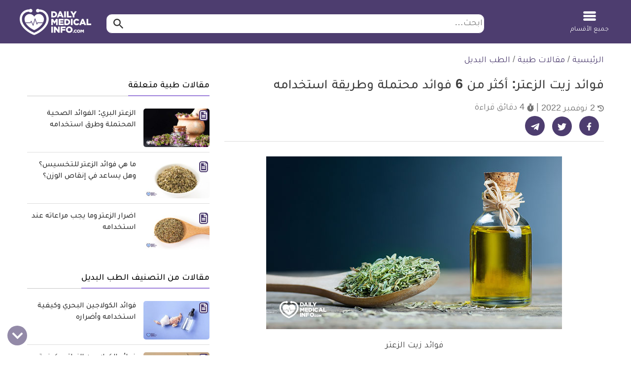

--- FILE ---
content_type: text/html; charset=UTF-8
request_url: https://dailymedicalinfo.com/view-article/%D9%81%D9%88%D8%A7%D8%A6%D8%AF-%D8%B2%D9%8A%D8%AA-%D8%A7%D9%84%D8%B2%D8%B9%D8%AA%D8%B1-%D8%A7%D9%84%D8%B9%D9%84%D8%A7%D8%AC%D9%8A%D8%A9/
body_size: 39811
content:
<!doctype html>
<html dir="rtl" lang="ar" prefix="og: https://ogp.me/ns#">
<head>
	<meta charset="UTF-8">
	<meta name="viewport" content="width=device-width, initial-scale=1">
	<link rel="profile" href="https://gmpg.org/xfn/11">

	
<!-- تحسين مُحركات البحث بواسطة رانك ماث برو (Rank Math PRO)-  https://s.rankmath.com/home -->
<title>فوائد زيت الزعتر: أكثر من 6 فوائد محتملة وطريقة استخدامه | ديلي ميديكال انفو</title>
<meta name="description" content="تعرفوا من هذا المقال على مكونات وفوائد زيت الزعتر المختلفة وبعض طرق استخدامه وبعض أضراره المحتملة ومعلومات أخرى شيقة، فاحرصوا على قراءة هذا المقال."/>
<meta name="keywords" content="الطب البديل,فوائد,زيت,الزعتر:,أكثر,من,6,فوائد,محتملة,وطريقة,استخدامه" /><link rel="publisher" href="https://dailymedicalinfo.com/" /><link rel="author" href="https://dailymedicalinfo.com/author/dalia-emran/" /><meta name="thumbnail" content="https://media.dailymedicalinfo.com/2020/08/فوائد-زيت-الزعتر.jpg" /><meta name="robots" content="follow, index, max-snippet:-1, max-video-preview:-1, max-image-preview:large"/>
<link rel="canonical" href="https://dailymedicalinfo.com/view-article/%d9%81%d9%88%d8%a7%d8%a6%d8%af-%d8%b2%d9%8a%d8%aa-%d8%a7%d9%84%d8%b2%d8%b9%d8%aa%d8%b1-%d8%a7%d9%84%d8%b9%d9%84%d8%a7%d8%ac%d9%8a%d8%a9/" />
<meta property="og:locale" content="ar_AR" />
<meta property="og:type" content="article" />
<meta property="og:title" content="فوائد زيت الزعتر: أكثر من 6 فوائد محتملة وطريقة استخدامه | ديلي ميديكال انفو" />
<meta property="og:description" content="تعرفوا من هذا المقال على مكونات وفوائد زيت الزعتر المختلفة وبعض طرق استخدامه وبعض أضراره المحتملة ومعلومات أخرى شيقة، فاحرصوا على قراءة هذا المقال." />
<meta property="og:url" content="https://dailymedicalinfo.com/view-article/%d9%81%d9%88%d8%a7%d8%a6%d8%af-%d8%b2%d9%8a%d8%aa-%d8%a7%d9%84%d8%b2%d8%b9%d8%aa%d8%b1-%d8%a7%d9%84%d8%b9%d9%84%d8%a7%d8%ac%d9%8a%d8%a9/" />
<meta property="og:site_name" content="ديلي ميديكال انفو" />
<meta property="article:publisher" content="https://www.facebook.com/DailyMedicalinfo/" />
<meta property="article:tag" content="فوائد الزعتر" />
<meta property="article:section" content="الطب البديل" />
<meta property="og:updated_time" content="2022-11-02T12:03:43+02:00" />
<meta property="og:image" content="https://media.dailymedicalinfo.com/2020/08/فوائد-زيت-الزعتر.jpg" />
<meta property="og:image:secure_url" content="https://media.dailymedicalinfo.com/2020/08/فوائد-زيت-الزعتر.jpg" />
<meta property="og:image:width" content="600" />
<meta property="og:image:height" content="350" />
<meta property="og:image:alt" content="فوائد زيت الزعتر" />
<meta property="og:image:type" content="image/jpeg" />
<meta property="article:published_time" content="2020-08-26T16:37:46+02:00" />
<meta property="article:modified_time" content="2022-11-02T12:03:43+02:00" />
<meta name="twitter:card" content="summary_large_image" />
<meta name="twitter:title" content="فوائد زيت الزعتر: أكثر من 6 فوائد محتملة وطريقة استخدامه | ديلي ميديكال انفو" />
<meta name="twitter:description" content="تعرفوا من هذا المقال على مكونات وفوائد زيت الزعتر المختلفة وبعض طرق استخدامه وبعض أضراره المحتملة ومعلومات أخرى شيقة، فاحرصوا على قراءة هذا المقال." />
<meta name="twitter:site" content="@dmedicalinfo" />
<meta name="twitter:creator" content="@dmedicalinfo" />
<meta name="twitter:image" content="https://media.dailymedicalinfo.com/2020/08/فوائد-زيت-الزعتر.jpg?v=1766182134" />
<meta name="twitter:label1" content="كُتب بواسطة" />
<meta name="twitter:data1" content="داليا عمران" />
<meta name="twitter:label2" content="مدة القراءة" />
<meta name="twitter:data2" content="4 دقائق" />
<script type="application/ld+json" class="rank-math-schema-pro">{"@context":"https://schema.org","@graph":[{"@type":"Place","@id":"https://dailymedicalinfo.com/#place","geo":{"@type":"GeoCoordinates","latitude":"30.0537033","longitude":"31.3464928"},"hasMap":"https://www.google.com/maps/search/?api=1&amp;query=30.0537033,31.3464928","address":{"@type":"PostalAddress","streetAddress":"6 Samir Abdel Raouf , Nasr City","addressRegion":"Cairo","postalCode":"11762","addressCountry":"Egypt"}},{"@type":"Organization","@id":"https://dailymedicalinfo.com/#organization","name":"\u062f\u064a\u0644\u064a \u0645\u064a\u062f\u064a\u0643\u0627\u0644 \u0627\u0646\u0641\u0648 - Daily Medical Info","url":"https://dailymedicalinfo.com","sameAs":["https://www.facebook.com/DailyMedicalinfo/","https://twitter.com/dmedicalinfo"],"email":"info@dailymedicalinfo.net","address":{"@type":"PostalAddress","streetAddress":"6 Samir Abdel Raouf , Nasr City","addressRegion":"Cairo","postalCode":"11762","addressCountry":"Egypt"},"logo":{"@type":"ImageObject","@id":"https://dailymedicalinfo.com/#logo","url":"https://media.dailymedicalinfo.com/2019/12/DMI-Logo.jpg","contentUrl":"https://media.dailymedicalinfo.com/2019/12/DMI-Logo.jpg","caption":"\u062f\u064a\u0644\u064a \u0645\u064a\u062f\u064a\u0643\u0627\u0644 \u0627\u0646\u0641\u0648","inLanguage":"ar","width":"457","height":"457"},"location":{"@id":"https://dailymedicalinfo.com/#place"}},{"@type":"WebSite","@id":"https://dailymedicalinfo.com/#website","url":"https://dailymedicalinfo.com","name":"\u062f\u064a\u0644\u064a \u0645\u064a\u062f\u064a\u0643\u0627\u0644 \u0627\u0646\u0641\u0648","alternateName":"Daily Medical Info","publisher":{"@id":"https://dailymedicalinfo.com/#organization"},"inLanguage":"ar"},{"@type":"ImageObject","@id":"https://media.dailymedicalinfo.com/2020/08/\u0641\u0648\u0627\u0626\u062f-\u0632\u064a\u062a-\u0627\u0644\u0632\u0639\u062a\u0631.jpg","url":"https://media.dailymedicalinfo.com/2020/08/\u0641\u0648\u0627\u0626\u062f-\u0632\u064a\u062a-\u0627\u0644\u0632\u0639\u062a\u0631.jpg","width":"600","height":"350","caption":"\u0641\u0648\u0627\u0626\u062f \u0632\u064a\u062a \u0627\u0644\u0632\u0639\u062a\u0631","inLanguage":"ar"},{"@type":"BreadcrumbList","@id":"https://dailymedicalinfo.com/view-article/%d9%81%d9%88%d8%a7%d8%a6%d8%af-%d8%b2%d9%8a%d8%aa-%d8%a7%d9%84%d8%b2%d8%b9%d8%aa%d8%b1-%d8%a7%d9%84%d8%b9%d9%84%d8%a7%d8%ac%d9%8a%d8%a9/#breadcrumb","itemListElement":[{"@type":"ListItem","position":"1","item":{"@id":"https://dailymedicalinfo.com","name":"\u0627\u0644\u0631\u0626\u064a\u0633\u064a\u0629"}},{"@type":"ListItem","position":"2","item":{"@id":"https://dailymedicalinfo.com/articles/","name":"\u0645\u0642\u0627\u0644\u0627\u062a \u0637\u0628\u064a\u0629"}},{"@type":"ListItem","position":"3","item":{"@id":"https://dailymedicalinfo.com/alternative-medicine/","name":"\u0627\u0644\u0637\u0628 \u0627\u0644\u0628\u062f\u064a\u0644"}},{"@type":"ListItem","position":"4","item":{"@id":"https://dailymedicalinfo.com/view-article/%d9%81%d9%88%d8%a7%d8%a6%d8%af-%d8%b2%d9%8a%d8%aa-%d8%a7%d9%84%d8%b2%d8%b9%d8%aa%d8%b1-%d8%a7%d9%84%d8%b9%d9%84%d8%a7%d8%ac%d9%8a%d8%a9/","name":"\u0641\u0648\u0627\u0626\u062f \u0632\u064a\u062a \u0627\u0644\u0632\u0639\u062a\u0631: \u0623\u0643\u062b\u0631 \u0645\u0646 6 \u0641\u0648\u0627\u0626\u062f \u0645\u062d\u062a\u0645\u0644\u0629 \u0648\u0637\u0631\u064a\u0642\u0629 \u0627\u0633\u062a\u062e\u062f\u0627\u0645\u0647"}}]},{"@type":"WebPage","@id":"https://dailymedicalinfo.com/view-article/%d9%81%d9%88%d8%a7%d8%a6%d8%af-%d8%b2%d9%8a%d8%aa-%d8%a7%d9%84%d8%b2%d8%b9%d8%aa%d8%b1-%d8%a7%d9%84%d8%b9%d9%84%d8%a7%d8%ac%d9%8a%d8%a9/#webpage","url":"https://dailymedicalinfo.com/view-article/%d9%81%d9%88%d8%a7%d8%a6%d8%af-%d8%b2%d9%8a%d8%aa-%d8%a7%d9%84%d8%b2%d8%b9%d8%aa%d8%b1-%d8%a7%d9%84%d8%b9%d9%84%d8%a7%d8%ac%d9%8a%d8%a9/","name":"\u0641\u0648\u0627\u0626\u062f \u0632\u064a\u062a \u0627\u0644\u0632\u0639\u062a\u0631: \u0623\u0643\u062b\u0631 \u0645\u0646 6 \u0641\u0648\u0627\u0626\u062f \u0645\u062d\u062a\u0645\u0644\u0629 \u0648\u0637\u0631\u064a\u0642\u0629 \u0627\u0633\u062a\u062e\u062f\u0627\u0645\u0647 | \u062f\u064a\u0644\u064a \u0645\u064a\u062f\u064a\u0643\u0627\u0644 \u0627\u0646\u0641\u0648","datePublished":"2020-08-26T16:37:46+02:00","dateModified":"2022-11-02T12:03:43+02:00","isPartOf":{"@id":"https://dailymedicalinfo.com/#website"},"primaryImageOfPage":{"@id":"https://media.dailymedicalinfo.com/2020/08/\u0641\u0648\u0627\u0626\u062f-\u0632\u064a\u062a-\u0627\u0644\u0632\u0639\u062a\u0631.jpg"},"inLanguage":"ar","breadcrumb":{"@id":"https://dailymedicalinfo.com/view-article/%d9%81%d9%88%d8%a7%d8%a6%d8%af-%d8%b2%d9%8a%d8%aa-%d8%a7%d9%84%d8%b2%d8%b9%d8%aa%d8%b1-%d8%a7%d9%84%d8%b9%d9%84%d8%a7%d8%ac%d9%8a%d8%a9/#breadcrumb"}},{"@type":"Person","@id":"https://dailymedicalinfo.com/author/dalia-emran/","name":"\u062f\u0627\u0644\u064a\u0627 \u0639\u0645\u0631\u0627\u0646","description":"\u0643\u0627\u062a\u0628\u0629 \u0648\u0645\u062d\u0631\u0631\u0629 \u0645\u0642\u0627\u0644\u0627\u062a \u062d\u0627\u0635\u0644\u0629 \u0639\u0644\u0649 \u062f\u0628\u0644\u0648\u0645\u0629 \u0625\u062f\u0627\u0631\u0629 \u0627\u0644\u0623\u0639\u0645\u0627\u0644 \u0648\u0627\u0644\u0645\u0648\u0627\u0631\u062f \u0627\u0644\u0628\u0634\u0631\u064a\u0629 \u0645\u0646 \u0627\u0644\u062c\u0627\u0645\u0639\u0629 \u0627\u0644\u0623\u0645\u0631\u064a\u0643\u064a\u0629. \u062a\u0647\u062a\u0645 \u0628\u0643\u062a\u0627\u0628\u0629 \u0627\u0644\u0645\u0642\u0627\u0644\u0627\u062a \u0627\u0644\u0637\u0628\u064a\u0629 \u0648\u0627\u0644\u0646\u0641\u0633\u064a\u0629 \u0628\u0647\u062f\u0641 \u0646\u0634\u0631 \u0627\u0644\u062a\u0648\u0639\u064a\u0629 \u0627\u0644\u0637\u0628\u064a\u0629 \u0648\u0627\u0644\u0627\u062c\u062a\u0645\u0627\u0639\u064a\u0629 \u0641\u064a \u0627\u0644\u0648\u0637\u0646 \u0627\u0644\u0639\u0631\u0628\u064a","url":"https://dailymedicalinfo.com/author/dalia-emran/","image":{"@type":"ImageObject","@id":"https://secure.gravatar.com/avatar/14f0102ee86b5eaf738b9d1138836b694aca1e7dbb17106055041f1ddc4714e9?s=96&amp;d=mm&amp;r=g","url":"https://secure.gravatar.com/avatar/14f0102ee86b5eaf738b9d1138836b694aca1e7dbb17106055041f1ddc4714e9?s=96&amp;d=mm&amp;r=g","caption":"\u062f\u0627\u0644\u064a\u0627 \u0639\u0645\u0631\u0627\u0646","inLanguage":"ar"},"worksFor":{"@id":"https://dailymedicalinfo.com/#organization"}},{"@type":"Article","headline":"\u0641\u0648\u0627\u0626\u062f \u0632\u064a\u062a \u0627\u0644\u0632\u0639\u062a\u0631: \u0623\u0643\u062b\u0631 \u0645\u0646 6 \u0641\u0648\u0627\u0626\u062f \u0645\u062d\u062a\u0645\u0644\u0629 \u0648\u0637\u0631\u064a\u0642\u0629 \u0627\u0633\u062a\u062e\u062f\u0627\u0645\u0647 | \u062f\u064a\u0644\u064a \u0645\u064a\u062f\u064a\u0643\u0627\u0644 \u0627\u0646\u0641\u0648","keywords":"\u0641\u0648\u0627\u0626\u062f \u0632\u064a\u062a \u0627\u0644\u0632\u0639\u062a\u0631","datePublished":"2020-08-26T16:37:46+02:00","dateModified":"2022-11-02T12:03:43+02:00","articleSection":"\u0627\u0644\u0637\u0628 \u0627\u0644\u0628\u062f\u064a\u0644","author":{"@id":"https://dailymedicalinfo.com/author/dalia-emran/","name":"\u062f\u0627\u0644\u064a\u0627 \u0639\u0645\u0631\u0627\u0646"},"publisher":{"@id":"https://dailymedicalinfo.com/#organization"},"description":"\u062a\u0639\u0631\u0641\u0648\u0627 \u0645\u0646 \u0647\u0630\u0627 \u0627\u0644\u0645\u0642\u0627\u0644 \u0639\u0644\u0649 \u0645\u0643\u0648\u0646\u0627\u062a \u0648\u0641\u0648\u0627\u0626\u062f \u0632\u064a\u062a \u0627\u0644\u0632\u0639\u062a\u0631 \u0627\u0644\u0645\u062e\u062a\u0644\u0641\u0629 \u0648\u0628\u0639\u0636 \u0637\u0631\u0642 \u0627\u0633\u062a\u062e\u062f\u0627\u0645\u0647 \u0648\u0628\u0639\u0636 \u0623\u0636\u0631\u0627\u0631\u0647 \u0627\u0644\u0645\u062d\u062a\u0645\u0644\u0629 \u0648\u0645\u0639\u0644\u0648\u0645\u0627\u062a \u0623\u062e\u0631\u0649 \u0634\u064a\u0642\u0629\u060c \u0641\u0627\u062d\u0631\u0635\u0648\u0627 \u0639\u0644\u0649 \u0642\u0631\u0627\u0621\u0629 \u0647\u0630\u0627 \u0627\u0644\u0645\u0642\u0627\u0644.","name":"\u0641\u0648\u0627\u0626\u062f \u0632\u064a\u062a \u0627\u0644\u0632\u0639\u062a\u0631: \u0623\u0643\u062b\u0631 \u0645\u0646 6 \u0641\u0648\u0627\u0626\u062f \u0645\u062d\u062a\u0645\u0644\u0629 \u0648\u0637\u0631\u064a\u0642\u0629 \u0627\u0633\u062a\u062e\u062f\u0627\u0645\u0647 | \u062f\u064a\u0644\u064a \u0645\u064a\u062f\u064a\u0643\u0627\u0644 \u0627\u0646\u0641\u0648","@id":"https://dailymedicalinfo.com/view-article/%d9%81%d9%88%d8%a7%d8%a6%d8%af-%d8%b2%d9%8a%d8%aa-%d8%a7%d9%84%d8%b2%d8%b9%d8%aa%d8%b1-%d8%a7%d9%84%d8%b9%d9%84%d8%a7%d8%ac%d9%8a%d8%a9/#richSnippet","isPartOf":{"@id":"https://dailymedicalinfo.com/view-article/%d9%81%d9%88%d8%a7%d8%a6%d8%af-%d8%b2%d9%8a%d8%aa-%d8%a7%d9%84%d8%b2%d8%b9%d8%aa%d8%b1-%d8%a7%d9%84%d8%b9%d9%84%d8%a7%d8%ac%d9%8a%d8%a9/#webpage"},"image":{"@id":"https://media.dailymedicalinfo.com/2020/08/\u0641\u0648\u0627\u0626\u062f-\u0632\u064a\u062a-\u0627\u0644\u0632\u0639\u062a\u0631.jpg"},"inLanguage":"ar","mainEntityOfPage":{"@id":"https://dailymedicalinfo.com/view-article/%d9%81%d9%88%d8%a7%d8%a6%d8%af-%d8%b2%d9%8a%d8%aa-%d8%a7%d9%84%d8%b2%d8%b9%d8%aa%d8%b1-%d8%a7%d9%84%d8%b9%d9%84%d8%a7%d8%ac%d9%8a%d8%a9/#webpage"}}]}</script>
<!-- /إضافة تحسين محركات البحث لووردبريس Rank Math -->

<link rel='dns-prefetch' href='//www.googletagmanager.com' />
<style id='wp-img-auto-sizes-contain-inline-css'>
img:is([sizes=auto i],[sizes^="auto," i]){contain-intrinsic-size:3000px 1500px}
/*# sourceURL=wp-img-auto-sizes-contain-inline-css */
</style>
<style id='classic-theme-styles-inline-css'>
/*! This file is auto-generated */
.wp-block-button__link{color:#fff;background-color:#32373c;border-radius:9999px;box-shadow:none;text-decoration:none;padding:calc(.667em + 2px) calc(1.333em + 2px);font-size:1.125em}.wp-block-file__button{background:#32373c;color:#fff;text-decoration:none}
/*# sourceURL=/wp-includes/css/classic-themes.min.css */
</style>
<link rel='stylesheet' id='dmi-stylesheet-css' href='https://dailymedicalinfo.com/wp-content/themes/dmi/assets/css/cached_05a665121f8e57844f232b5a8a741968.css?ver=73' media='all' />

<!-- Google tag (gtag.js) snippet added by Site Kit -->
<!-- Google Analytics snippet added by Site Kit -->
<script src="https://www.googletagmanager.com/gtag/js?id=G-PTJE6VX7GE" id="google_gtagjs-js" async></script>
<script id="google_gtagjs-js-after">
window.dataLayer = window.dataLayer || [];function gtag(){dataLayer.push(arguments);}
gtag("set","linker",{"domains":["dailymedicalinfo.com"]});
gtag("js", new Date());
gtag("set", "developer_id.dZTNiMT", true);
gtag("config", "G-PTJE6VX7GE");
 window._googlesitekit = window._googlesitekit || {}; window._googlesitekit.throttledEvents = []; window._googlesitekit.gtagEvent = (name, data) => { var key = JSON.stringify( { name, data } ); if ( !! window._googlesitekit.throttledEvents[ key ] ) { return; } window._googlesitekit.throttledEvents[ key ] = true; setTimeout( () => { delete window._googlesitekit.throttledEvents[ key ]; }, 5 ); gtag( "event", name, { ...data, event_source: "site-kit" } ); }; 
//# sourceURL=google_gtagjs-js-after
</script>
<link rel='shortlink' href='https://dailymedicalinfo.com/?p=387730' />
<meta name="generator" content="Site Kit by Google 1.168.0" /><script>var dmiChannelTarget = ["article"];var dmiKeywordTarget = ["\u0627\u0644\u0637\u0628 \u0627\u0644\u0628\u062f\u064a\u0644"];</script><script async src="https://pagead2.googlesyndication.com/pagead/js/adsbygoogle.js?client=ca-pub-4944293829532635"
     crossorigin="anonymous"></script><script> window._izq = window._izq || []; window._izq.push(["init" ]); </script>
<script src="https://cdn.izooto.com/scripts/df18eea0f67fbce2477524f4b7b3523713c2ee59.js"></script><script async src="https://securepubads.g.doubleclick.net/tag/js/gpt.js"></script>

<script>
window.googletag = window.googletag || {cmd: []};
window.dmiSlots    = [];
window.loadedSlots = [];
var slot1,slot2,slot3,slot4,slot5,slot6, slot7, slot8, slot9, slot10, slot11, slot12;
googletag.cmd.push(function() {
//     slot1 = googletag.defineSlot('/21813789557/DMI-below-header', [[970, 250], [970, 90], [728, 90], [336, 280], [300, 250], [320, 100]], 'div-gpt-ad-1589746076637-0').addService(googletag.pubads());
slot1 = googletag.defineSlot('/21813789557/DMI-below-header', [[728, 90], [320, 100], [300, 250], [336, 280], [970, 90], [970, 250]], 'div-gpt-ad-1617623557461-0').addService(googletag.pubads());
    slot2 = googletag.defineOutOfPageSlot('/21813789557/DMI-in-article-RM', 'div-gpt-ad-1589746233519-0').addService(googletag.pubads());
    slot3 = googletag.defineSlot('/21813789557/DMI-in-article-unit-1', [[728, 400], [336, 280], [300, 250], [1, 1], [300, 300], [300, 400]], 'div-gpt-ad-1589746415328-0').addService(googletag.pubads());
    slot4 = googletag.defineSlot('/21813789557/dmi-in-article-unit-2', [[728, 400], [336, 280], [300, 250], [300, 400]], 'div-gpt-ad-1589746462181-0').addService(googletag.pubads());
    slot5 = googletag.defineSlot('/21813789557/dmi-in-article-unit-3', [[728, 400], [336, 280], [300, 250], [300, 400]], 'div-gpt-ad-1589746498139-0').addService(googletag.pubads());
    slot6 = googletag.defineSlot('/21813789557/dmi-in-article-unit-4', [[728, 400], [336, 280], [300, 250]], 'div-gpt-ad-1589746531247-0').addService(googletag.pubads());
    slot7 = googletag.defineSlot('/21813789557/DMI-Sticky', [[320, 100], [728, 90]], 'DMI-Sticky').addService(googletag.pubads());
	slot8 = googletag.defineSlot('/21813789557/dmi-in-article-unit-5', [[728, 400], [300, 250], [336, 280], [300, 300]], 'div-gpt-ad-1619002361096-0').addService(googletag.pubads());
	slot9 = googletag.defineSlot('/21813789557/test-dmi-1x1', [[336, 280], [300, 250], [1, 1], [300, 300]], 'div-gpt-ad-1629291261949-0').addService(googletag.pubads());
	slot10 = googletag.defineSlot('/21813789557/DMI-in-article-unit-6', [[300, 250], [300, 300], [336, 280], [728, 400], [300, 400]], 'div-gpt-ad-1652031165405-0').addService(googletag.pubads());
	slot11 = googletag.defineSlot('/21813789557/dmi-in-article-unit-7', [[300, 250], [728, 400], [336, 280], [300, 300], [300, 400]], 'div-gpt-ad-1652031251219-0').addService(googletag.pubads());
	slot12 = googletag.defineSlot('/21813789557/dmi-in-article-unit-8', [[300, 250], [336, 280], [728, 400], [300, 300], [300, 400]], 'div-gpt-ad-1652030919590-0').addService(googletag.pubads());
	
    var slot1SizeMap = googletag.sizeMapping().
    addSize([980, 690], [[970, 90], [728, 90]]).
    addSize([0,0], [[320, 100]]).build();
    slot1.defineSizeMapping(slot1SizeMap);
    googletag.pubads().disableInitialLoad();
	if (dmiChannelTarget.length){
			googletag.pubads().setTargeting('Channel_Targeting',dmiChannelTarget);
	}
	if (dmiKeywordTarget.length){
		googletag.pubads().setTargeting('KeyWords',dmiKeywordTarget);
	}
   googletag.enableServices();
    Array.prototype.push.apply(dmiSlots, [slot1,slot2,slot3,slot4,slot5,slot6, slot7, slot8, slot9, slot10, slot11, slot12]);
});
</script>
<link rel="preload" href="/wp-content/themes/dmi/assets/fonts/tajawal/tajawal-light.woff2" as="font" type="font/woff2" crossorigin>
<link rel="preload" href="/wp-content/themes/dmi/assets/fonts/tajawal/tajawal-bold.woff2" as="font" type="font/woff2" crossorigin><script>var catName ='الطب البديل';
var postType ='post';
var postTagsJoined ='فوائد-الزعتر ';
var dmiPostAuthor ='dalia-emran';
var catName_procedures ='';
var catName_symptoms ='';
var catName_disease ='';
var catName_drugs ='';
var postGroup ='الطب البديل';
var drugsType ='';
</script><!-- Google Tag Manager -->
        <script>(function(w,d,s,l,i){w[l]=w[l]||[];w[l].push({'gtm.start':
        new Date().getTime(),event:'gtm.js'});var f=d.getElementsByTagName(s)[0],
        j=d.createElement(s),dl=l!='dataLayer'?'&l='+l:'';j.async=true;j.src=
        'https://www.googletagmanager.com/gtm.js?id='+i+dl;f.parentNode.insertBefore(j,f);
        })(window,document,'script','dataLayer','GTM-5D5D9PK');</script>
        <!-- End Google Tag Manager --><link rel="icon" href="https://media.dailymedicalinfo.com/2023/03/cropped-dmi-icon-inverse-32x32.png" sizes="32x32" />
<link rel="icon" href="https://media.dailymedicalinfo.com/2023/03/cropped-dmi-icon-inverse-192x192.png" sizes="192x192" />
<link rel="apple-touch-icon" href="https://media.dailymedicalinfo.com/2023/03/cropped-dmi-icon-inverse-180x180.png" />
<meta name="msapplication-TileImage" content="https://media.dailymedicalinfo.com/2023/03/cropped-dmi-icon-inverse-270x270.png" />
<style id='global-styles-inline-css'>
:root{--wp--preset--aspect-ratio--square: 1;--wp--preset--aspect-ratio--4-3: 4/3;--wp--preset--aspect-ratio--3-4: 3/4;--wp--preset--aspect-ratio--3-2: 3/2;--wp--preset--aspect-ratio--2-3: 2/3;--wp--preset--aspect-ratio--16-9: 16/9;--wp--preset--aspect-ratio--9-16: 9/16;--wp--preset--color--black: #000000;--wp--preset--color--cyan-bluish-gray: #abb8c3;--wp--preset--color--white: #ffffff;--wp--preset--color--pale-pink: #f78da7;--wp--preset--color--vivid-red: #cf2e2e;--wp--preset--color--luminous-vivid-orange: #ff6900;--wp--preset--color--luminous-vivid-amber: #fcb900;--wp--preset--color--light-green-cyan: #7bdcb5;--wp--preset--color--vivid-green-cyan: #00d084;--wp--preset--color--pale-cyan-blue: #8ed1fc;--wp--preset--color--vivid-cyan-blue: #0693e3;--wp--preset--color--vivid-purple: #9b51e0;--wp--preset--gradient--vivid-cyan-blue-to-vivid-purple: linear-gradient(135deg,rgb(6,147,227) 0%,rgb(155,81,224) 100%);--wp--preset--gradient--light-green-cyan-to-vivid-green-cyan: linear-gradient(135deg,rgb(122,220,180) 0%,rgb(0,208,130) 100%);--wp--preset--gradient--luminous-vivid-amber-to-luminous-vivid-orange: linear-gradient(135deg,rgb(252,185,0) 0%,rgb(255,105,0) 100%);--wp--preset--gradient--luminous-vivid-orange-to-vivid-red: linear-gradient(135deg,rgb(255,105,0) 0%,rgb(207,46,46) 100%);--wp--preset--gradient--very-light-gray-to-cyan-bluish-gray: linear-gradient(135deg,rgb(238,238,238) 0%,rgb(169,184,195) 100%);--wp--preset--gradient--cool-to-warm-spectrum: linear-gradient(135deg,rgb(74,234,220) 0%,rgb(151,120,209) 20%,rgb(207,42,186) 40%,rgb(238,44,130) 60%,rgb(251,105,98) 80%,rgb(254,248,76) 100%);--wp--preset--gradient--blush-light-purple: linear-gradient(135deg,rgb(255,206,236) 0%,rgb(152,150,240) 100%);--wp--preset--gradient--blush-bordeaux: linear-gradient(135deg,rgb(254,205,165) 0%,rgb(254,45,45) 50%,rgb(107,0,62) 100%);--wp--preset--gradient--luminous-dusk: linear-gradient(135deg,rgb(255,203,112) 0%,rgb(199,81,192) 50%,rgb(65,88,208) 100%);--wp--preset--gradient--pale-ocean: linear-gradient(135deg,rgb(255,245,203) 0%,rgb(182,227,212) 50%,rgb(51,167,181) 100%);--wp--preset--gradient--electric-grass: linear-gradient(135deg,rgb(202,248,128) 0%,rgb(113,206,126) 100%);--wp--preset--gradient--midnight: linear-gradient(135deg,rgb(2,3,129) 0%,rgb(40,116,252) 100%);--wp--preset--font-size--small: 13px;--wp--preset--font-size--medium: 20px;--wp--preset--font-size--large: 36px;--wp--preset--font-size--x-large: 42px;--wp--preset--spacing--20: 0.44rem;--wp--preset--spacing--30: 0.67rem;--wp--preset--spacing--40: 1rem;--wp--preset--spacing--50: 1.5rem;--wp--preset--spacing--60: 2.25rem;--wp--preset--spacing--70: 3.38rem;--wp--preset--spacing--80: 5.06rem;--wp--preset--shadow--natural: 6px 6px 9px rgba(0, 0, 0, 0.2);--wp--preset--shadow--deep: 12px 12px 50px rgba(0, 0, 0, 0.4);--wp--preset--shadow--sharp: 6px 6px 0px rgba(0, 0, 0, 0.2);--wp--preset--shadow--outlined: 6px 6px 0px -3px rgb(255, 255, 255), 6px 6px rgb(0, 0, 0);--wp--preset--shadow--crisp: 6px 6px 0px rgb(0, 0, 0);}:where(.is-layout-flex){gap: 0.5em;}:where(.is-layout-grid){gap: 0.5em;}body .is-layout-flex{display: flex;}.is-layout-flex{flex-wrap: wrap;align-items: center;}.is-layout-flex > :is(*, div){margin: 0;}body .is-layout-grid{display: grid;}.is-layout-grid > :is(*, div){margin: 0;}:where(.wp-block-columns.is-layout-flex){gap: 2em;}:where(.wp-block-columns.is-layout-grid){gap: 2em;}:where(.wp-block-post-template.is-layout-flex){gap: 1.25em;}:where(.wp-block-post-template.is-layout-grid){gap: 1.25em;}.has-black-color{color: var(--wp--preset--color--black) !important;}.has-cyan-bluish-gray-color{color: var(--wp--preset--color--cyan-bluish-gray) !important;}.has-white-color{color: var(--wp--preset--color--white) !important;}.has-pale-pink-color{color: var(--wp--preset--color--pale-pink) !important;}.has-vivid-red-color{color: var(--wp--preset--color--vivid-red) !important;}.has-luminous-vivid-orange-color{color: var(--wp--preset--color--luminous-vivid-orange) !important;}.has-luminous-vivid-amber-color{color: var(--wp--preset--color--luminous-vivid-amber) !important;}.has-light-green-cyan-color{color: var(--wp--preset--color--light-green-cyan) !important;}.has-vivid-green-cyan-color{color: var(--wp--preset--color--vivid-green-cyan) !important;}.has-pale-cyan-blue-color{color: var(--wp--preset--color--pale-cyan-blue) !important;}.has-vivid-cyan-blue-color{color: var(--wp--preset--color--vivid-cyan-blue) !important;}.has-vivid-purple-color{color: var(--wp--preset--color--vivid-purple) !important;}.has-black-background-color{background-color: var(--wp--preset--color--black) !important;}.has-cyan-bluish-gray-background-color{background-color: var(--wp--preset--color--cyan-bluish-gray) !important;}.has-white-background-color{background-color: var(--wp--preset--color--white) !important;}.has-pale-pink-background-color{background-color: var(--wp--preset--color--pale-pink) !important;}.has-vivid-red-background-color{background-color: var(--wp--preset--color--vivid-red) !important;}.has-luminous-vivid-orange-background-color{background-color: var(--wp--preset--color--luminous-vivid-orange) !important;}.has-luminous-vivid-amber-background-color{background-color: var(--wp--preset--color--luminous-vivid-amber) !important;}.has-light-green-cyan-background-color{background-color: var(--wp--preset--color--light-green-cyan) !important;}.has-vivid-green-cyan-background-color{background-color: var(--wp--preset--color--vivid-green-cyan) !important;}.has-pale-cyan-blue-background-color{background-color: var(--wp--preset--color--pale-cyan-blue) !important;}.has-vivid-cyan-blue-background-color{background-color: var(--wp--preset--color--vivid-cyan-blue) !important;}.has-vivid-purple-background-color{background-color: var(--wp--preset--color--vivid-purple) !important;}.has-black-border-color{border-color: var(--wp--preset--color--black) !important;}.has-cyan-bluish-gray-border-color{border-color: var(--wp--preset--color--cyan-bluish-gray) !important;}.has-white-border-color{border-color: var(--wp--preset--color--white) !important;}.has-pale-pink-border-color{border-color: var(--wp--preset--color--pale-pink) !important;}.has-vivid-red-border-color{border-color: var(--wp--preset--color--vivid-red) !important;}.has-luminous-vivid-orange-border-color{border-color: var(--wp--preset--color--luminous-vivid-orange) !important;}.has-luminous-vivid-amber-border-color{border-color: var(--wp--preset--color--luminous-vivid-amber) !important;}.has-light-green-cyan-border-color{border-color: var(--wp--preset--color--light-green-cyan) !important;}.has-vivid-green-cyan-border-color{border-color: var(--wp--preset--color--vivid-green-cyan) !important;}.has-pale-cyan-blue-border-color{border-color: var(--wp--preset--color--pale-cyan-blue) !important;}.has-vivid-cyan-blue-border-color{border-color: var(--wp--preset--color--vivid-cyan-blue) !important;}.has-vivid-purple-border-color{border-color: var(--wp--preset--color--vivid-purple) !important;}.has-vivid-cyan-blue-to-vivid-purple-gradient-background{background: var(--wp--preset--gradient--vivid-cyan-blue-to-vivid-purple) !important;}.has-light-green-cyan-to-vivid-green-cyan-gradient-background{background: var(--wp--preset--gradient--light-green-cyan-to-vivid-green-cyan) !important;}.has-luminous-vivid-amber-to-luminous-vivid-orange-gradient-background{background: var(--wp--preset--gradient--luminous-vivid-amber-to-luminous-vivid-orange) !important;}.has-luminous-vivid-orange-to-vivid-red-gradient-background{background: var(--wp--preset--gradient--luminous-vivid-orange-to-vivid-red) !important;}.has-very-light-gray-to-cyan-bluish-gray-gradient-background{background: var(--wp--preset--gradient--very-light-gray-to-cyan-bluish-gray) !important;}.has-cool-to-warm-spectrum-gradient-background{background: var(--wp--preset--gradient--cool-to-warm-spectrum) !important;}.has-blush-light-purple-gradient-background{background: var(--wp--preset--gradient--blush-light-purple) !important;}.has-blush-bordeaux-gradient-background{background: var(--wp--preset--gradient--blush-bordeaux) !important;}.has-luminous-dusk-gradient-background{background: var(--wp--preset--gradient--luminous-dusk) !important;}.has-pale-ocean-gradient-background{background: var(--wp--preset--gradient--pale-ocean) !important;}.has-electric-grass-gradient-background{background: var(--wp--preset--gradient--electric-grass) !important;}.has-midnight-gradient-background{background: var(--wp--preset--gradient--midnight) !important;}.has-small-font-size{font-size: var(--wp--preset--font-size--small) !important;}.has-medium-font-size{font-size: var(--wp--preset--font-size--medium) !important;}.has-large-font-size{font-size: var(--wp--preset--font-size--large) !important;}.has-x-large-font-size{font-size: var(--wp--preset--font-size--x-large) !important;}
/*# sourceURL=global-styles-inline-css */
</style>
</head>

<body class="rtl wp-singular post-template-default single single-post postid-387730 single-format-standard wp-theme-dmi platform-dmi cat-blue">
<!-- Google Tag Manager (noscript) -->
			<noscript><iframe class="dmi-gtm-iframe" src="https://www.googletagmanager.com/ns.html?id=GTM-5D5D9PK"
			height="0" width="0" style="display:none;visibility:hidden"></iframe></noscript>
			<!-- End Google Tag Manager (noscript) --><div id="page" class="site">
		<a class="skip-link screen-reader-text" href="#primary">التخطي للمحتوى</a>

	<header id="masthead" class="site-header header-inverse site-header-fixed">
		<div class="container header-content">
			
			<div class="site-branding">
    <a href="https://dailymedicalinfo.com/" title="ديلي ميديكال انفو" rel="home">
        <img width="145" height="53" class="skip-lazy" src="https://dailymedicalinfo.com/wp-content/themes/dmi/assets/img/logo-inverse.png" alt="ديلي ميديكال انفو">
    </a>
            <p class="site-title">
            ديلي ميديكال انفو    </p>				
            <p class="site-description screen-reader-text">معلومة طبية موثقة</p>
    </div><!-- .site-branding --><div class="h-search">
<form method="get" id="searchform-157396371" action="https://dailymedicalinfo.com/search/" role="search" onsubmit="if (this.children[1].value == '') return false;">
    <label for="q-157396371" class="screen-reader-text">ابحث</label>
    <input value="" type="text" class="field" name="q" id="q-157396371" placeholder="ابحث&hellip;" />
    <button title="ابحث&hellip;" type="submit" class="submit" id="searchsubmit-157396371">
        <span class="screen-reader-text">
            ابحث&hellip;        </span>
         <svg height="20" width="20" focusable="false" aria-hidden="true" class="icon-search" version="1.1" viewBox="0 0 17.51 17.51" xmlns="http://www.w3.org/2000/svg">
 <path d="m12.52 11.02h-0.79l-0.28-0.27a6.51 6.51 0 1 0-0.7 0.7l0.27 0.28v0.79l5 4.99 1.49-1.49zm-6 0a4.5 4.5 0 1 1 4.5-4.5 4.494 4.494 0 0 1-4.5 4.5z" fill="currentColor"/>
 <path d="m-2.9801-2.9801h24v24h-24z" fill="none"/>
</svg>
     </button>
</form></div><div class="header-top-rigth">
    <button title="جميع الأقسام" id="menuToggle" class="menu-toggle" aria-controls="full-menu" aria-expanded="false">
         <svg width="26" focusable="false" aria-hidden="true" class="icon-menu" data-name="Component 23 – 29" version="1.1" viewBox="0 0 19.874 14.885" xmlns="http://www.w3.org/2000/svg">
 <path fill="currentColor" transform="translate(0 -342.24)" d="m18.045 353.47h-16.216a1.83 1.83 0 0 0 0 3.659h16.216a1.83 1.83 0 0 0 0-3.659zm0-5.613h-16.216a1.83 1.83 0 0 0 0 3.659h16.216a1.83 1.83 0 0 0 0-3.659zm0-5.613h-16.216a1.83 1.83 0 0 0 0 3.659h16.216a1.83 1.83 0 0 0 0-3.659z"/>
</svg>
          <svg width="19" aria-hidden="true" focusable="false" data-prefix="fas" data-icon="times" class="svg-inline--fa fa-times fa-w-11" role="img" xmlns="http://www.w3.org/2000/svg" viewBox="0 0 352 512"><path fill="currentColor" d="M242.72 256l100.07-100.07c12.28-12.28 12.28-32.19 0-44.48l-22.24-22.24c-12.28-12.28-32.19-12.28-44.48 0L176 189.28 75.93 89.21c-12.28-12.28-32.19-12.28-44.48 0L9.21 111.45c-12.28 12.28-12.28 32.19 0 44.48L109.28 256 9.21 356.07c-12.28 12.28-12.28 32.19 0 44.48l22.24 22.24c12.28 12.28 32.2 12.28 44.48 0L176 322.72l100.07 100.07c12.28 12.28 32.2 12.28 44.48 0l22.24-22.24c12.28-12.28 12.28-32.19 0-44.48L242.72 256z"></path></svg>         <span>
        جميع الأقسام        </span>
    </button>
</div><div id="fullMenuWrap" class="full-menu-wrap menu-hidden"><ul id="full-menu" class="menu"><li id="menu-item-391808" class="has-icon-stethoscope menu-item menu-item-type-post_type menu-item-object-page menu-item-has-children menu-item-391808"><a href="https://dailymedicalinfo.com/%d8%b7%d8%a8-%d9%88%d8%ad%d9%8a%d8%a7%d8%a9/"> <svg width="20" focusable="false" aria-hidden="true" class="icon-stethoscope" version="1.1" viewBox="0 0 20.455 19.448" xmlns="http://www.w3.org/2000/svg">
 <g transform="translate(-1.6254 -2.6278)">
  <rect transform="translate(0 -.165)" fill="none"/>
  <g transform="translate(2,3)">
   <path transform="translate(14.234,10.493)" d="m1.0039-0.37109c-0.75473 0-1.375 0.62027-1.375 1.375-8e-8 0.75473 0.62027 1.375 1.375 1.375 0.75473 1e-7 1.375-0.62027 1.375-1.375 1e-7 -0.75473-0.62027-1.375-1.375-1.375zm0 0.74219c0.35426-4e-8 0.63281 0.27855 0.63281 0.63281 0 0.35426-0.27855 0.63281-0.63281 0.63281-0.35426 0-0.63281-0.27855-0.63281-0.63281 0-0.35426 0.27855-0.63281 0.63281-0.63281zm-10.862-2.1471c-0.21189 1.8343-0.10108 3.6487-0.17187 5.4141-0.31172-0.28331-0.60086-0.6826-0.95508-0.7793-0.63262-0.1727-1.3024 0.057995-1.8652 0.61914-0.61862 0.61678-0.72449 1.5182-0.48242 2.2598 0.2391 0.73246 0.8675 1.3595 1.7168 1.375 1.0303 0.13538 2.0025-0.54215 2.2148-1.5625v-0.001953l0.00195-0.00391c0.013197-0.068647-6.32e-5 -0.13642 0.011719-0.20508 0.36845 0.55789 0.71079 1.1455 1.3184 1.7441 0.83466 0.82233 1.9955 1.5 3.6016 1.5 0.88542 0 1.6678-0.47242 2.3281-1.1191 0.66029-0.64672 1.2184-1.4835 1.6797-2.3125 0.92255-1.658 1.4551-3.3047 1.4551-3.3047l-0.70508-0.22852s-0.51849 1.5924-1.3984 3.1738c-0.43997 0.79073-0.97076 1.5745-1.5508 2.1426-0.58002 0.56809-1.189 0.90625-1.8086 0.90625-1.4039 0-2.3422-0.55624-3.082-1.2852-0.73984-0.72892-1.2493-1.6325-1.7266-2.3008l-0.0039-0.0039c-0.012648-0.017244-0.028358-0.016223-0.041022-0.033209 0.15643-2.0181-0.018246-4.0256 0.19922-5.9082zm-1.3223 5.3496c0.31252 0.085319 0.7058 0.46895 1.1016 0.94336-0.0301 0.29108 6e-3 0.59875-0.04883 0.88477-0.13707 0.65135-0.74918 1.0803-1.4082 0.98438l-0.02539-0.00391h-0.02734c-0.50344 0-0.87163-0.36208-1.0391-0.875-0.16743-0.51292-0.0876-1.1167 0.30078-1.5039 0.44418-0.44285 0.77635-0.53073 1.1465-0.42969zm-1.3968-13.789s-0.47069 0.09709-0.95508 0.33984c-0.2422 0.12138-0.49575 0.28038-0.70312 0.50391-0.20644 0.22251-0.36572 0.52781-0.36719 0.88281-0.03773 1.2102 0.18945 2.4151 0.66797 3.5273l0.0078 0.01954c0.3368 0.67255 0.90063 1.5417 1.6484 2.2656 0.74781 0.72388 1.6957 1.3145 2.7891 1.3145 1.0933 0 2.0412-0.59068 2.7891-1.3145 0.74783-0.72378 1.3116-1.5925 1.6484-2.2656l0.00781-0.017578 0.00781-0.015625c0.43028-1.1193 0.65355-2.3087 0.66211-3.5078v-0.00195c0-0.35765-0.16166-0.6648-0.36914-0.88867-0.20748-0.22387-0.45884-0.38274-0.70117-0.50391-0.48467-0.24233-0.95703-0.33789-0.95703-0.33789l-0.15234 0.72461s0.39501 0.086177 0.77734 0.27734c0.19117 0.095583 0.37259 0.21681 0.49023 0.34375 0.11764 0.12694 0.17188 0.24041 0.17188 0.38477-0.00811 1.104-0.21704 2.1974-0.61133 3.2285-0.30343 0.60236-0.82738 1.4092-1.4883 2.0488-0.66642 0.64497-1.4527 1.1035-2.2754 1.1035-0.82264 0-1.607-0.4584-2.2734-1.1035-0.66389-0.64265-1.1914-1.4558-1.4941-2.0586-0.43339-1.0118-0.64281-2.1068-0.60742-3.207v-0.01172c0-0.14293 0.05608-0.2559 0.17383-0.38281 0.11775-0.12691 0.29893-0.24983 0.49024-0.3457 0.38261-0.19175 0.77734-0.27734 0.77734-0.27734zm6.8101 4.879c-0.87665 1.1265-2.2664 1.7279-3.6875 1.5938l-0.017578-0.00195h-0.017578c-0.98053 0-1.7822-0.093858-2.3984-0.33008-0.61627-0.23622-1.0528-0.59734-1.3789-1.209l-0.6543 0.34961c0.40385 0.75735 1.0148 1.2623 1.7676 1.5508 0.74609 0.28598 1.6266 0.37342 2.6406 0.375 1.6687 0.15404 3.3026-0.55012 4.332-1.873zm-5.9878-5.527c-0.56762-0.0226-1.0606 0.409-1.1133 0.97461l-2e-3 0.00977v0.00977c-0.0226 0.56762 0.409 1.0625 0.97461 1.1152l0.04297 0.00391 0.04297-0.00586c0.49417-0.068719 0.90163-0.42747 1.0352-0.9082l0.01172-0.041016 2e-3 -0.042969c0.0226-0.56762-0.409-1.0606-0.97461-1.1133l-0.0098-2e-3zm-0.04102 0.75c0.15216 0.02045 0.23943 0.14763 0.25977 0.29492-0.06118 0.14225-0.17708 0.24335-0.32617 0.28516-0.14283-0.039519-0.25704-0.14207-0.25781-0.29492 0.02373-0.16559 0.15694-0.28355 0.32422-0.28516zm4.795-0.74805c-0.25327-0.01683-0.51576 0.04858-0.73242 0.2168-0.21666 0.16822-0.36929 0.44505-0.39062 0.76562v0.00586l-0.00195 0.00391c-0.022597 0.56762 0.41095 1.0625 0.97656 1.1152l0.041016 0.00391 0.042969-0.00586c0.49417-0.068719 0.90359-0.42747 1.0371-0.9082l0.00977-0.035156 0.00195-0.039063c0.021331-0.32058-0.09268-0.61707-0.28516-0.8125-0.19248-0.19543-0.44595-0.29371-0.69922-0.31055zm-0.048828 0.73828c0.088979 0.0059 0.17167 0.04397 0.2207 0.09375 0.038746 0.039341 0.052429 0.10764 0.058594 0.19141-0.056491 0.15677-0.18857 0.26008-0.34766 0.30469-0.14608-0.041086-0.26855-0.14461-0.26367-0.30273 0.010837-0.12567 0.04824-0.18321 0.10156-0.22461 0.05521-0.04287 0.14149-0.06841 0.23047-0.0625zm5.0333 6.3756-0.021485 0.00195c-1.7488 0.14895-3.0932 1.628-3.0762 3.3828 6e-6 6.52e-4 -7e-6 0.0013 0 0.001953 0.00183 1.955 1.3708 3.5547 2.6855 4.6699 1.3156 1.116 2.6289 1.7715 2.6289 1.7715l0.16602 0.082034 0.16602-0.082031s1.3133-0.6555 2.6289-1.7715c1.3156-1.116 2.6855-2.717 2.6855-4.6738v-0.023438c-0.051766-0.82151-0.40157-1.6393-0.94531-2.2715-0.54333-0.63167-1.3017-1.0852-2.1621-1.0859h-0.001953c-0.95591-0.00273-1.7917 0.49966-2.375 1.2363-0.59517-0.71052-1.4156-1.2021-2.3555-1.2363zm4.7539 0.74219c0.5988 0 1.1643 0.32173 1.6016 0.83008 0.43494 0.50566 0.72103 1.1886 0.76367 1.8242-0.0070301 1.5965-1.1862 3.0476-2.4219 4.0957-1.1566 0.98104-2.1648 1.4857-2.3145 1.5625-0.14955-0.076736-1.1598-0.58142-2.3164-1.5625-1.2394-1.0513-2.4238-2.5072-2.4238-4.1094v-0.003907c-0.014073-1.367 1.0205-2.5012 2.3789-2.6289 0.83602 0.03939 1.6012 0.47771 2.0469 1.1875l0.32812 0.52344 0.30859-0.53516c0.42101-0.7346 1.2021-1.1865 2.0488-1.1836z" fill="currentColor"/>
  </g>
 </g>
</svg>
 <span>طب وحياة</span>  <svg height="19" width="24" aria-hidden="true" focusable="false" data-prefix="fas" data-icon="chevron-down" class="svg-inline--fa fa-chevron-down fa-w-14" role="img" xmlns="http://www.w3.org/2000/svg" viewBox="0 0 448 512"><path fill="currentColor" d="M207.029 381.476L12.686 187.132c-9.373-9.373-9.373-24.569 0-33.941l22.667-22.667c9.357-9.357 24.522-9.375 33.901-.04L224 284.505l154.745-154.021c9.379-9.335 24.544-9.317 33.901.04l22.667 22.667c9.373 9.373 9.373 24.569 0 33.941L240.971 381.476c-9.373 9.372-24.569 9.372-33.942 0z"></path></svg> </a>
<ul class="sub-menu">
	<li id="menu-item-391809" class="menu-item menu-item-type-post_type menu-item-object-page menu-item-391809"><a href="https://dailymedicalinfo.com/%d8%b7%d8%a8-%d9%88%d8%ad%d9%8a%d8%a7%d8%a9/"><span>نظرة عامة</span></a></li>
	<li id="menu-item-391810" class="menu-item menu-item-type-taxonomy menu-item-object-category menu-item-391810"><a href="https://dailymedicalinfo.com/eye-health/"><span>صحة العيون</span></a></li>
	<li id="menu-item-391811" class="menu-item menu-item-type-taxonomy menu-item-object-category current-post-ancestor current-menu-parent current-post-parent menu-item-391811"><a href="https://dailymedicalinfo.com/alternative-medicine/"><span>الطب البديل</span></a></li>
	<li id="menu-item-391812" class="menu-item menu-item-type-taxonomy menu-item-object-category menu-item-391812"><a href="https://dailymedicalinfo.com/man-health/"><span>صحة الرجل</span></a></li>
	<li id="menu-item-391813" class="menu-item menu-item-type-taxonomy menu-item-object-category menu-item-391813"><a href="https://dailymedicalinfo.com/woman-health/"><span>صحة المرأة</span></a></li>
	<li id="menu-item-391846" class="menu-item menu-item-type-taxonomy menu-item-object-category menu-item-391846"><a href="https://dailymedicalinfo.com/oral-health/"><span>صحة الأسنان</span></a></li>
	<li id="menu-item-391829" class="menu-item menu-item-type-taxonomy menu-item-object-category menu-item-391829"><a href="https://dailymedicalinfo.com/baby-health/"><span>صحة الطفل</span></a></li>
	<li id="menu-item-447953" class="menu-item menu-item-type-taxonomy menu-item-object-category menu-item-447953"><a href="https://dailymedicalinfo.com/respiratory/"><span>صحة الجهاز التنفسي</span></a></li>
	<li id="menu-item-447954" class="menu-item menu-item-type-taxonomy menu-item-object-category menu-item-447954"><a href="https://dailymedicalinfo.com/ent/"><span>أنف وأذن وحنجرة</span></a></li>
	<li id="menu-item-448703" class="menu-item menu-item-type-taxonomy menu-item-object-category menu-item-448703"><a href="https://dailymedicalinfo.com/sexual-health/"><span>صحة جنسية</span></a></li>
	<li id="menu-item-461191" class="menu-item menu-item-type-taxonomy menu-item-object-category menu-item-461191"><a href="https://dailymedicalinfo.com/%d8%a7%d8%b3%d8%a6%d9%84%d8%a9-%d9%88%d8%a7%d8%ac%d9%88%d8%a8%d8%a9-%d8%b7%d8%a8%d9%8a%d8%a9/"><span>اسئلة واجوبة طبية</span></a></li>
	<li id="menu-item-461192" class="menu-item menu-item-type-taxonomy menu-item-object-category menu-item-461192"><a href="https://dailymedicalinfo.com/first-aid/"><span>إسعافات أولية</span></a></li>
</ul>
</li>
<li id="menu-item-391816" class="has-icon-fitness menu-item menu-item-type-post_type menu-item-object-page menu-item-has-children menu-item-391816"><a href="https://dailymedicalinfo.com/%d8%a7%d9%84%d8%b1%d8%b4%d8%a7%d9%82%d8%a9-%d9%88%d8%a7%d9%84%d8%ac%d9%85%d8%a7%d9%84/"> <svg width="20" focusable="false" aria-hidden="true" class="icon-fitness" version="1.1" viewBox="0 0 17.428 20.971" xmlns="http://www.w3.org/2000/svg">
 <g transform="translate(-3.6059 -1.216)">
  <rect transform="translate(0 -.259)" fill="none"/>
  <g transform="translate(4,2)">
   <g>
    <path transform="translate(-1.599 -.7)" d="m15.711-0.083984-0.74219 0.44531c-0.42606 0.25582-0.87205 0.47597-1.332 0.66406-0.4254 0.1388-0.94798 0.10994-1.5234 0.13281-0.5759 0.022894-1.2342 0.13481-1.7637 0.6582-0.72272 0.6541-0.90347 1.7251-0.42578 2.5762l0.033203 0.058594 0.048828 0.042969c0.94357 0.84559 2.3789 0.84461 3.3242 0.00195 1.1752-0.92721 1.9704-2.2519 2.2305-3.7266zm-1.25 1.5801c-0.33773 0.92488-0.84805 1.7778-1.6328 2.3926l-0.0098 0.00781-0.0098 0.00977c-0.63099 0.56552-1.5599 0.55788-2.2089 0.025389-0.25347-0.5227-0.15512-1.1456 0.2832-1.5371l0.0156-0.01562c0.345-0.345 0.73096-0.41116 1.2461-0.43164 0.51513-0.020478 1.1258 0.036255 1.752-0.17188l0.01172-0.00391 0.01367-0.00586c0.18652-0.075919 0.35732-0.18313 0.53906-0.26953zm-9.0928 0.55959-0.00586 0.79102c2.3748 0.021042 4.2321 2.0249 4.0742 4.3945l0.78906 0.052734c0.18731-2.8117-2.0396-5.2133-4.8574-5.2383zm0.86994 3.8544c-2.7677 0.018305-5.0149 2.2655-5.0332 5.0332v2e-3c0 0.53493 0.13734 1.3675 0.41016 2.3711s0.68373 2.162 1.2402 3.2695 1.2579 2.1666 2.1348 2.9648c0.87687 0.79822 1.9472 1.3359 3.1777 1.3359h0.00586c0.66364-0.0099 1.3093-0.18018 1.9199-0.4375 0.61115 0.2578 1.2576 0.42758 1.9219 0.4375h0.0059c1.1548 0 2.16-0.55818 2.9844-1.3711 0.82439-0.81292 1.4906-1.8856 2.0234-3.002 0.53282-1.1164 0.93045-2.278 1.1973-3.2715s0.40625-1.7978 0.40625-2.2969v-2e-3c-0.018316-2.7652-2.2627-5.011-5.0274-5.0332h-0.0039c-0.82794-0.013767-1.6456 0.18191-2.377 0.57031l0.0098-0.00391c-0.77193 0.38253-1.6773 0.38253-2.4492 0l-0.00586-0.00391-0.00391-0.00195c-0.7948-0.36407-1.6591-0.55492-2.5332-0.56054h-0.00195zm0 0.78906c0.76234 0.00491 1.5139 0.17273 2.207 0.49023l-0.00977-0.00586c0.99236 0.49177 2.158 0.49177 3.1504 0l0.0039-0.00195 0.0059-0.00195c0.61431-0.32624 1.3006-0.49258 1.9961-0.48047h4e-3c2.3428 0.016998 4.2295 1.9055 4.2461 4.248-2.23e-4 0.33343-0.12342 1.1385-0.37891 2.0898-0.25572 0.95218-0.63968 2.0729-1.1465 3.1348-0.5068 1.0619-1.1383 2.0645-1.8652 2.7812-0.72637 0.71626-1.5259 1.142-2.4277 1.1426-0.60943-0.0096-1.2102-0.14515-1.7637-0.40039l-0.16602-0.07813-0.16406 0.07813c-0.55423 0.2555-1.1557 0.391-1.7657 0.40038-1.0018-0.001126-1.8701-0.42571-2.6426-1.1289-0.77351-0.70413-1.4339-1.6875-1.9609-2.7363-0.527-1.0488-0.92108-2.1626-1.1816-3.1211-0.26011-0.95684-0.38433-1.7747-0.38477-2.1602v-2e-3c0.016554-2.3422 1.9022-4.2304 4.2441-4.248zm1.8595 2.273-0.048828 0.00391c-1.4664 0.11094-2.5675 1.4003-2.459 2.8652 0.00959 1.6603 1.1198 3.022 2.1836 3.9727 1.0684 0.95482 2.1348 1.5215 2.1348 1.5215l0.18555 0.09961 0.18555-0.09961s1.0664-0.56483 2.1348-1.5195c1.0554-0.94313 2.1452-2.2964 2.1719-3.9395 0.3125-1.4678-0.79063-2.8808-2.2969-2.9023h-0.0293l-0.0293 0.00391c-0.83426 0.11121-1.534 0.59216-2.0566 1.2363-0.52983-0.61908-1.2155-1.0881-2.0273-1.2324zm4.2012 0.80078c1.0204 0.030315 1.7554 0.96124 1.5273 1.9609l-0.0098 0.04297v0.04492c0 1.3075-0.93813 2.522-1.9277 3.4062-0.89677 0.80134-1.6344 1.1908-1.7949 1.2793-0.16053-0.088501-0.8981-0.47783-1.7949-1.2793-0.98962-0.88443-1.9258-2.0993-1.9258-3.4062v-0.01563l-0.00195-0.01563c-0.080863-1.0235 0.67096-1.8916 1.6836-2.002 0.73333 0.14607 1.3862 0.56275 1.791 1.1934l0.34766 0.54102 0.32422-0.55469c0.38038-0.64993 1.038-1.0839 1.7812-1.1953z" fill="currentColor"/>
   </g>
  </g>
 </g>
</svg>
 <span>الرشاقة والجمال</span>  <svg height="19" width="24" aria-hidden="true" focusable="false" data-prefix="fas" data-icon="chevron-down" class="svg-inline--fa fa-chevron-down fa-w-14" role="img" xmlns="http://www.w3.org/2000/svg" viewBox="0 0 448 512"><path fill="currentColor" d="M207.029 381.476L12.686 187.132c-9.373-9.373-9.373-24.569 0-33.941l22.667-22.667c9.357-9.357 24.522-9.375 33.901-.04L224 284.505l154.745-154.021c9.379-9.335 24.544-9.317 33.901.04l22.667 22.667c9.373 9.373 9.373 24.569 0 33.941L240.971 381.476c-9.373 9.372-24.569 9.372-33.942 0z"></path></svg> </a>
<ul class="sub-menu">
	<li id="menu-item-391817" class="menu-item menu-item-type-post_type menu-item-object-page menu-item-391817"><a href="https://dailymedicalinfo.com/%d8%a7%d9%84%d8%b1%d8%b4%d8%a7%d9%82%d8%a9-%d9%88%d8%a7%d9%84%d8%ac%d9%85%d8%a7%d9%84/"><span>نظرة عامة</span></a></li>
	<li id="menu-item-391818" class="menu-item menu-item-type-taxonomy menu-item-object-category menu-item-391818"><a href="https://dailymedicalinfo.com/beauty/"><span>العناية بالجمال</span></a></li>
	<li id="menu-item-447955" class="menu-item menu-item-type-taxonomy menu-item-object-category menu-item-447955"><a href="https://dailymedicalinfo.com/beauty/cosmetic-procedures/"><span>اجراءات تجميلية</span></a></li>
	<li id="menu-item-447957" class="menu-item menu-item-type-taxonomy menu-item-object-category menu-item-447957"><a href="https://dailymedicalinfo.com/beauty/hair-care/"><span>العناية بالشعر</span></a></li>
	<li id="menu-item-447956" class="menu-item menu-item-type-taxonomy menu-item-object-category menu-item-447956"><a href="https://dailymedicalinfo.com/beauty/skin-care/"><span>العناية بالبشرة</span></a></li>
</ul>
</li>
<li id="menu-item-391819" class="has-icon-diet-nutrition menu-item menu-item-type-taxonomy menu-item-object-category menu-item-has-children menu-item-391819"><a href="https://dailymedicalinfo.com/diet-nutrition/"> <svg width="20" version="1.1" viewBox="0 0 26.033 27.94" xml:space="preserve" xmlns="http://www.w3.org/2000/svg">
<g transform="translate(-2.99,-2.03)">
<path fill="currentColor" d="m24.05 14.41h-6.96l5.57-5.76c0.05-0.05 0.11-0.11 0.19-0.14l0.22-0.11 3.01 2.24-0.2 0.39zm-5.17-0.77h4.74l1.5-2.79-2.05-1.53z"/>		
<path fill="currentColor" transform="translate(2.99,2.03)" d="m3.7305 0v0.36914c0 0.08 0.0092968 2.0599 1.2793 3.1699 0.55 0.49 1.2501 0.74023 2.0801 0.74023 0.22 0 0.43016-0.018828 0.66016-0.048828l0.25-0.03125 0.060547-0.25c0.02-0.05 0.38977-1.4987-0.49023-2.6387-0.66-0.86-1.8307-1.3105-3.4707-1.3105h-0.36914zm0.76953 0.76953c1.17 0.07 2.0007 0.38977 2.4707 1.0098 0.46 0.6 0.44844 1.3502 0.39844 1.7402 0.024333 0.052961 0.049997 0.10585 0.070312 0.16016l-0.16016-0.15625c-0.71909 0.03892-1.3187-0.13998-1.7793-0.54297-0.71-0.62-0.94-1.6509-1-2.2109zm2.7793 2.7539c0.030348-0.0016426 0.059068-0.0014765 0.089844-0.0039063-0.59849-1.3026-2.3496-2.1895-2.3496-2.1895l2.2598 2.1934zm7.7305-1.7539c-2.71 0-4.6192 0.73086-5.6992 2.1309-1.41 1.84-0.82102 4.1698-0.79102 4.2598l0.060547 0.25 0.25 0.029297c0.37 0.05 0.74008 0.080078 1.0801 0.080078 1.36 1e-7 2.5106-0.39945 3.3906-1.1895 2.06-1.84 2.0801-5.0495 2.0801-5.1895v-0.37109h-0.37109zm-0.39062 0.75977c-0.08 0.87-0.38859 2.9805-1.8086 4.2305-0.88251 0.79327-2.0915 1.1135-3.5742 0.97266l-0.33594 0.33789s0.10925-0.20764 0.2793-0.49023c-0.085016-0.67383-0.14344-2.0684 0.73047-3.2305 0.87-1.14 2.459-1.7603 4.709-1.8203zm-5.4395 5.0508c0.0064291 0.050956 0.013204 0.10821 0.019531 0.15039 0.012627 0.0012627 0.024522 7.57e-4 0.037109 0.0019531l3.5039-3.5215c-1.6261 0.42185-3.0008 2.4388-3.5605 3.3691zm11.184-4.3652c-0.68535-0.020508-1.3859 0.27344-1.7734 0.83594-0.34 0.45-0.47062 0.99859-0.39062 1.5586 0.08 0.55 0.39031 1.0511 0.82031 1.3711l3.6699 2.75c0.35 0.26 0.79 0.40039 1.25 0.40039 0.67 0 1.2914-0.3118 1.6914-0.8418v-0.019531c0.68-0.94 0.47883-2.2192-0.45117-2.9492l-3.6699-2.7207c-0.33-0.2475-0.73527-0.37246-1.1465-0.38477zm-18.473 0.8457v0.36914c0 0.13 0.010234 2.8098 1.7402 4.3398 0.76 0.66 1.6998 1 2.8398 1 0.3 1e-7 0.61016-0.028594 0.91016-0.058594l0.25-0.03125 0.058594-0.25c0.02-0.08 0.50984-2.0201-0.66016-3.5801-0.91-1.19-2.5195-1.7891-4.7695-1.7891h-0.36914zm18.379 0.65039c0.09 0 0.23133 0.018906 0.36133 0.12891l3.6582 2.7207c0.26 0.22 0.33063 0.58961 0.14063 0.84961-0.17 0.23-0.46008 0.40914-0.83008 0.11914l-3.6699-2.75c-0.12-0.1-0.20047-0.22867-0.23047-0.38867s0.001328-0.31117 0.11133-0.45117c0.14-0.2 0.34898-0.22852 0.45898-0.22852zm-17.609 0.10938c1.81 0.06 3.0695 0.57047 3.7695 1.4805 0.74 0.98 0.66984 2.1795 0.58984 2.6895-0.0019953 1.844e-4 -0.0038652-1.823e-4 -0.0058593 0 0.025234 0.05332 0.054496 0.1066 0.076172 0.16016l-0.15234-0.15625c-1.1519 0.089956-2.0938-0.17975-2.8066-0.79492-1.13-0.99-1.4107-2.6389-1.4707-3.3789zm4.2773 4.1738c0.025784-0.0020136 0.050177-0.0015297 0.076172-0.0039062-0.7664-1.6194-3.1035-3.1094-3.1035-3.1094l3.0273 3.1133zm-4.5879 2.2363c-1.3 0-2.3496 1.0594-2.3496 2.3594 0 0.75158 0.36475 1.4387 0.94922 1.8848v0.095703c0 4.22 2.3301 8.0199 6.0801 9.9199 0.099521 0.045933 0.20014 0.095542 0.30078 0.14453v0.625c0 0.92 0.74969 1.6797 1.6797 1.6797h6.0801c0.92 0 1.6797-0.74969 1.6797-1.6797v-0.62305c0.11699-0.054883 0.23406-0.10674 0.34961-0.16602 3.74-1.88 6.0703-5.6802 6.0703-9.9102v-0.099609c0.57189-0.45141 0.92969-1.1329 0.92969-1.8711 0-1.3-1.0496-2.3594-2.3496-2.3594h-19.42zm-0.0097656 1.5195h19.42c0.46 0 0.83008 0.38961 0.83008 0.84961 0 0.32-0.20024 0.62953-0.49024 0.76953-0.11 0.05-0.22984 0.080078-0.33984 0.080078h-19.42c-0.1 0-0.22961-0.030078-0.34961-0.080078-0.29-0.14-0.48047-0.44953-0.48047-0.76953 0-0.48 0.37008-0.84961 0.83008-0.84961zm0.089844 3.2305h19.211c-0.14 3.49-2.1105 6.5804-5.2305 8.1504-1.31 0.68-2.7402 1.0195-4.2402 1.0195h-0.25977c-0.42 0-0.83938-0.031329-1.3594-0.11133-0.18-0.03-0.38031-0.059374-0.57031-0.10937l-0.13086-0.019532c-0.49-0.11-0.99047-0.26094-1.4805-0.46094-0.23-0.09-0.47898-0.20836-0.70898-0.31836-3.12-1.58-5.0905-4.6604-5.2305-8.1504z"/>
</g>
</svg>
 <span>الحمية والتغذية</span>  <svg height="19" width="24" aria-hidden="true" focusable="false" data-prefix="fas" data-icon="chevron-down" class="svg-inline--fa fa-chevron-down fa-w-14" role="img" xmlns="http://www.w3.org/2000/svg" viewBox="0 0 448 512"><path fill="currentColor" d="M207.029 381.476L12.686 187.132c-9.373-9.373-9.373-24.569 0-33.941l22.667-22.667c9.357-9.357 24.522-9.375 33.901-.04L224 284.505l154.745-154.021c9.379-9.335 24.544-9.317 33.901.04l22.667 22.667c9.373 9.373 9.373 24.569 0 33.941L240.971 381.476c-9.373 9.372-24.569 9.372-33.942 0z"></path></svg> </a>
<ul class="sub-menu">
	<li id="menu-item-447960" class="menu-item menu-item-type-taxonomy menu-item-object-category menu-item-447960"><a href="https://dailymedicalinfo.com/diet-nutrition/"><span>نظرة عامة</span></a></li>
	<li id="menu-item-447958" class="menu-item menu-item-type-taxonomy menu-item-object-category menu-item-447958"><a href="https://dailymedicalinfo.com/diet-nutrition/weight-loss/"><span>انقاص الوزن</span></a></li>
	<li id="menu-item-447959" class="menu-item menu-item-type-taxonomy menu-item-object-category menu-item-447959"><a href="https://dailymedicalinfo.com/diet-nutrition/weight-gain/"><span>زيادة الوزن</span></a></li>
	<li id="menu-item-391821" class="menu-item menu-item-type-taxonomy menu-item-object-category menu-item-391821"><a href="https://dailymedicalinfo.com/diet-nutrition/healthy-eating/"><span>أكلات صحية</span></a></li>
	<li id="menu-item-447961" class="menu-item menu-item-type-taxonomy menu-item-object-category menu-item-447961"><a href="https://dailymedicalinfo.com/diet-nutrition/%d8%a7%d9%84%d8%b3%d8%b9%d8%b1%d8%a7%d8%aa-%d8%a7%d9%84%d8%ad%d8%b1%d8%a7%d8%b1%d9%8a%d8%a9/"><span>السعرات الحرارية</span></a></li>
</ul>
</li>
<li id="menu-item-391822" class="has-icon-pregnancy menu-item menu-item-type-taxonomy menu-item-object-category menu-item-has-children menu-item-391822"><a href="https://dailymedicalinfo.com/baby/"> <svg width="20" focusable="false" aria-hidden="true" class="icon-pregnancy" version="1.1" viewBox="0 0 12.527 19.02" xmlns="http://www.w3.org/2000/svg">
 <rect x="-5.6039" y="-2.6785" fill="none"/>
 <path transform="translate(-2.294 -.3)" d="m9.334-0.021484-0.4668 0.64258 3.2227 2.3418c-0.031033 0.51025-0.17161 1.0086-0.47266 1.4238-0.59954 0.42199-1.3693 0.52217-2.0488 0.23828l-0.30469 0.73242c0.95927 0.40078 2.0598 0.26357 2.8906-0.36133l0.04492-0.035156 0.0332-0.042969c0.46148-0.6098 0.71033-1.3544 0.70703-2.1191l-0.001948-0.20117zm-0.62706 16.457-0.3125 2.1133 0.78516 0.11524 0.3125-2.1113zm2.7768-11.654-0.54102 0.58203c1.6441 1.5306 2.6096 3.6517 2.6875 5.8965-0.0034 2.4587-1.3901 3.5955-2.8457 4.2129-1.4574 0.6181-2.9355 0.625-2.9355 0.625v0.79297s1.6116 0.0068 3.2441-0.68555c1.6326-0.6924 3.332-2.1761 3.332-4.9531v-0.0137c-0.083475-2.4577-1.1415-4.7814-2.9414-6.457zm-3.3239 4.1199c-1.076 0.003425-1.9562 0.88302-1.959 1.959v2e-3c0 1.1678 0.79994 2.1018 1.543 2.752 0.74303 0.65015 1.4844 1.0391 1.4844 1.0391l0.18555 0.09766 0.18359-0.09766s0.74134-0.38891 1.4844-1.0391c0.74303-0.65015 1.543-1.5842 1.543-2.752v-0.0137c-0.036455-1.0553-0.89001-1.9102-1.9453-1.9473h-0.0137c-0.40583 0-0.73561 0.20417-0.98047 0.42578-0.112 0.10139-0.17598 0.19751-0.2656 0.30273-0.088246-0.1055-0.14166-0.21138-0.25391-0.30859-0.25877-0.22411-0.59703-0.41992-1.0039-0.41992zm0.00195 0.79102c0.14512 0 0.3139 0.07892 0.48438 0.22656 0.17048 0.14764 0.32754 0.35478 0.42773 0.52148l0.29297 0.48633 0.35547-0.44336c0.16262-0.20315 0.32825-0.42017 0.49414-0.57031 0.163-0.14752 0.30176-0.21438 0.44141-0.2168 0.64092 0.027298 1.1483 0.5325 1.1738 1.1738-4e-3 0.7856-0.60871 1.5685-1.2715 2.1484-0.57333 0.50166-1.0008 0.72468-1.1484 0.80664-0.14839-0.082436-0.57381-0.30555-1.1465-0.80664-0.66497-0.58185-1.2734-1.368-1.2734-2.1562 0.001654-0.65008 0.51984-1.1679 1.1699-1.1699zm-3.9241-9.5107-0.75781 0.23633s1.522 4.9568 0.61719 9.1074v0.0039c-0.12939 0.61597-0.64663 1.3661-1.166 2.2344s-1.0332 1.8794-1.0332 3.0879c0 1.7932 0.49775 2.847 1.043 3.4375 0.54522 0.5905 1.166 0.70898 1.166 0.70898l0.13086-0.7832s-0.31911-0.03835-0.71289-0.46484c-0.39378-0.4265-0.83398-1.2496-0.83398-2.8984 0-0.98152 0.42401-1.8474 0.92188-2.6797 0.49708-0.83095 1.0752-1.6042 1.2598-2.4766 0.97121-4.4553-0.63477-9.5137-0.63477-9.5137z" fill="currentColor"/>
</svg>
 <span>الحمل والولادة</span>  <svg height="19" width="24" aria-hidden="true" focusable="false" data-prefix="fas" data-icon="chevron-down" class="svg-inline--fa fa-chevron-down fa-w-14" role="img" xmlns="http://www.w3.org/2000/svg" viewBox="0 0 448 512"><path fill="currentColor" d="M207.029 381.476L12.686 187.132c-9.373-9.373-9.373-24.569 0-33.941l22.667-22.667c9.357-9.357 24.522-9.375 33.901-.04L224 284.505l154.745-154.021c9.379-9.335 24.544-9.317 33.901.04l22.667 22.667c9.373 9.373 9.373 24.569 0 33.941L240.971 381.476c-9.373 9.372-24.569 9.372-33.942 0z"></path></svg> </a>
<ul class="sub-menu">
	<li id="menu-item-391823" class="menu-item menu-item-type-taxonomy menu-item-object-category menu-item-391823"><a href="https://dailymedicalinfo.com/baby/"><span>نظرة عامة</span></a></li>
	<li id="menu-item-447962" class="menu-item menu-item-type-taxonomy menu-item-object-category menu-item-447962"><a href="https://dailymedicalinfo.com/pregnancy-planning/"><span>التخطيط للحمل</span></a></li>
	<li id="menu-item-447963" class="menu-item menu-item-type-taxonomy menu-item-object-category menu-item-447963"><a href="https://dailymedicalinfo.com/pregnancy/"><span>الحمل</span></a></li>
	<li id="menu-item-447964" class="menu-item menu-item-type-taxonomy menu-item-object-category menu-item-447964"><a href="https://dailymedicalinfo.com/%d8%a7%d9%84%d9%88%d9%84%d8%a7%d8%af%d8%a9/"><span>الولادة</span></a></li>
	<li id="menu-item-447965" class="menu-item menu-item-type-taxonomy menu-item-object-category menu-item-447965"><a href="https://dailymedicalinfo.com/%d8%a7%d9%84%d8%b9%d9%86%d8%a7%d9%8a%d8%a9-%d8%a8%d8%a7%d9%84%d9%85%d9%88%d9%84%d9%88%d8%af/"><span>العناية بالمولود</span></a></li>
</ul>
</li>
<li id="menu-item-391854" class="has-icon-heart menu-item menu-item-type-taxonomy menu-item-object-category menu-item-has-children menu-item-391854"><a href="https://dailymedicalinfo.com/public-health/"> <svg width="20" focusable="false" aria-hidden="true" class="icon-heart" version="1.1" viewBox="0 0 19.462 17.79" xmlns="http://www.w3.org/2000/svg">
 <rect x="-2.6515" y="-2.6442" fill="none"/>
 <g transform="translate(.3485 .35576)">
  <path transform="translate(-.3485 -.35576)" d="m5.5879 0.0019531c-0.56049-0.0069904-1.1201 0.069851-1.6543 0.22656-2.1369 0.62684-3.9203 2.5298-3.9336 5.2266v0.0019531c0 1.3555 0.38082 2.643 0.97656 3.8457a0.35 0.35 0 0 0 0.042969 0.080078c0.9228 1.8261 2.3453 3.4483 3.7617 4.7598 2.367 2.1917 4.7324 3.5488 4.7324 3.5488l0.17383 0.09961 0.17188-0.097657s2.3884-1.3576 4.7773-3.5488c2.3889-2.1912 4.8262-5.2339 4.8262-8.6875 0.00385-2.9721-2.3876-5.4037-5.3594-5.4492h-0.003907-0.003906c-1.7073 0.01363-3.249 0.87337-4.2949 2.2031-1.0989-1.4616-2.6481-2.1895-4.2129-2.209zm-0.011719 0.69141c1.4636 0.0092958 2.9286 0.68082 3.9062 2.1875l0.28906 0.44531 0.29297-0.44141c0.90034-1.3496 2.4111-2.1633 4.0332-2.1777 2.5956 0.043158 4.6713 2.1533 4.668 4.75 0 3.1204-2.2755 6.0421-4.5996 8.1738-2.2379 2.0527-4.3155 3.2323-4.4785 3.3262-0.16438-0.095554-2.2162-1.2729-4.4316-3.3242-1.2567-1.1636-2.4857-2.5689-3.3555-4.1074h2l3.0176-4.207 2.7832 7.043 2.9473-4.6562h4.3906a0.35 0.35 0 0 0 0.34961-0.34961 0.35 0.35 0 0 0-0.34961-0.34961h-4.7773l-2.416 3.8184-2.748-6.957-3.5566 4.959h-2.0195c-0.51039-1.0751-0.82387-2.2069-0.82422-3.3672v-0.0019532c0.012663-2.3936 1.5572-4.0082 3.4336-4.5586 0.46923-0.13764 0.95746-0.20818 1.4453-0.20508z" fill="currentColor"/>
 </g>
</svg>
 <span>صحة عامة</span>  <svg height="19" width="24" aria-hidden="true" focusable="false" data-prefix="fas" data-icon="chevron-down" class="svg-inline--fa fa-chevron-down fa-w-14" role="img" xmlns="http://www.w3.org/2000/svg" viewBox="0 0 448 512"><path fill="currentColor" d="M207.029 381.476L12.686 187.132c-9.373-9.373-9.373-24.569 0-33.941l22.667-22.667c9.357-9.357 24.522-9.375 33.901-.04L224 284.505l154.745-154.021c9.379-9.335 24.544-9.317 33.901.04l22.667 22.667c9.373 9.373 9.373 24.569 0 33.941L240.971 381.476c-9.373 9.372-24.569 9.372-33.942 0z"></path></svg> </a>
<ul class="sub-menu">
	<li id="menu-item-391855" class="menu-item menu-item-type-taxonomy menu-item-object-category menu-item-391855"><a href="https://dailymedicalinfo.com/public-health/"><span>نظرة عامة</span></a></li>
	<li id="menu-item-447966" class="menu-item menu-item-type-taxonomy menu-item-object-category menu-item-447966"><a href="https://dailymedicalinfo.com/digestive-health/"><span>صحة الجهاز الهضمي</span></a></li>
	<li id="menu-item-447967" class="menu-item menu-item-type-taxonomy menu-item-object-category menu-item-447967"><a href="https://dailymedicalinfo.com/bones/"><span>العظام والمفاصل</span></a></li>
	<li id="menu-item-391857" class="menu-item menu-item-type-taxonomy menu-item-object-category menu-item-391857"><a href="https://dailymedicalinfo.com/%d8%a7%d9%84%d9%82%d9%84%d8%a8/"><span>القلب</span></a></li>
	<li id="menu-item-447968" class="menu-item menu-item-type-taxonomy menu-item-object-category menu-item-447968"><a href="https://dailymedicalinfo.com/urology-health/"><span>صحة الكلى والمسالك</span></a></li>
	<li id="menu-item-391859" class="menu-item menu-item-type-taxonomy menu-item-object-category menu-item-391859"><a href="https://dailymedicalinfo.com/skin-problems-treatments/"><span>جلدية</span></a></li>
	<li id="menu-item-447970" class="menu-item menu-item-type-taxonomy menu-item-object-category menu-item-447970"><a href="https://dailymedicalinfo.com/mental-health/"><span>الصحة النفسية</span></a></li>
	<li id="menu-item-447971" class="menu-item menu-item-type-taxonomy menu-item-object-category menu-item-447971"><a href="https://dailymedicalinfo.com/cancer/"><span>السرطان</span></a></li>
	<li id="menu-item-447972" class="menu-item menu-item-type-taxonomy menu-item-object-category menu-item-447972"><a href="https://dailymedicalinfo.com/diabetes/"><span>السكري</span></a></li>
</ul>
</li>
<li id="menu-item-456457" class="has-icon-anatomy menu-item menu-item-type-taxonomy menu-item-object-category menu-item-456457"><a href="https://dailymedicalinfo.com/%d8%aa%d8%b4%d8%b1%d9%8a%d8%ad-%d8%a7%d9%84%d8%ac%d8%b3%d9%85/"> <svg width="20" version="1.1" viewBox="0 0 26.931 24.345" xml:space="preserve" xmlns="http://www.w3.org/2000/svg">
<g transform="translate(-2.54,-3.825)">
	<rect fill="currentColor" x="10.41" y="26.74"/>
	<rect fill="currentColor" x="14.37" y="26.74"/>
	<rect fill="currentColor" x="18.34" y="26.74"/>
	<rect fill="currentColor" x="22.29" y="26.74"/>
	<rect fill="currentColor" x="26.26" y="26.74"/>
	<path d="m26.26 26.74h2.96v1.43h-2.96zm-3.97 0h2.96v1.43h-2.96zm-3.95 0h2.96v1.43h-2.96zm-3.97 0h2.96v1.43h-2.96zm-3.96 0h2.96v1.43h-2.96zm3.02-5.74-2-2.03-8.89 8.89 4.62-0.2c0.96-0.04 1.85-0.42 2.52-1.12l4.66-4.66zm-2.02-1.02 1.39 1.4 0.51 0.51-0.25 0.25-3.92 3.91c-0.52 0.55-1.25 0.87-2.03 0.9l-1.85 0.07-0.95 0.04zm17.18-15.27c-1.18-1.18-3.09-1.18-4.27 0l-14.36 14.35 0.69 0.67 0.5 0.51 1.34 1.33 0.57 0.57 0.26 0.25 0.25 0.26 0.69 0.67 14.32-14.35c0.57-0.55 0.89-1.31 0.89-2.11 0.02-0.81-0.28-1.56-0.88-2.15zm-15.32 13.08 12.07-12.07c0.63-0.61 1.63-0.61 2.27 0.01 0.1 0.1 0.19 0.22 0.25 0.35 0.13 0.23 0.2 0.48 0.2 0.77 0 0.41-0.16 0.82-0.45 1.11l-13.34 13.35-0.52-0.51-0.31-0.31-1.41-1.43zm3 3.01-3.76-3.76 1.56-1.56 3.76 3.76zm-2.76-3.77 2.76 2.76 0.55-0.55-2.76-2.76z" fill="currentColor"/>
</g>
</svg>
 <span>تشريح الجسم</span></a></li>
<li id="menu-item-391860" class="has-icon-vitamins menu-item menu-item-type-taxonomy menu-item-object-category menu-item-has-children menu-item-391860"><a href="https://dailymedicalinfo.com/%d9%81%d9%8a%d8%aa%d8%a7%d9%85%d9%8a%d9%86%d8%a7%d8%aa-%d9%88%d9%85%d8%b9%d8%a7%d8%af%d9%86/"> <svg width="20" focusable="false" aria-hidden="true" class="icon-vitamins" version="1.1" viewBox="0 0 20.944 19.997" xmlns="http://www.w3.org/2000/svg">
 <g transform="translate(-1.6332 -1.5421)">
  <rect transform="translate(0 -.388)" fill="none"/>
  <g transform="translate(2,2)">
   <g transform="translate(5.569,7.522)">
    <path transform="translate(2.681,6.932)" d="m0-0.37109v0.74219h0.64648v-0.74219zm2.772 0.278v0.74219h0.64648v-0.74219zm-2.772-5.084v0.74219h0.64648v-0.74219zm4.436 1.664v0.74219h0.73828v-0.74219zm-6.193 1.3871h0.739m1.387 3.79h0.647m1.017-6.1941v0.74219h0.73828v-0.74219zm-1.664-2.773v0.74219h0.64648v-0.74219zm3.6965 0.462c-0.5581 0-1.0176 0.45948-1.0176 1.0176 1e-7 0.5581 0.45948 1.0195 1.0176 1.0195s1.0195-0.46143 1.0195-1.0195-0.46143-1.0176-1.0195-1.0176zm0 0.74219c0.15655 0 0.27539 0.11884 0.27539 0.27539 0 0.15655-0.11884 0.27539-0.27539 0.27539-0.15655 0-0.27539-0.11884-0.27539-0.27539 0-0.15655 0.11884-0.27539 0.27539-0.27539zm-4.436 9.1478c-0.5581 0-1.0176 0.45948-1.0176 1.0176 1e-7 0.5581 0.45948 1.0195 1.0176 1.0195 0.5581 0 1.0195-0.46143 1.0195-1.0195s-0.46143-1.0176-1.0195-1.0176zm0 0.74219c0.15655 0 0.27539 0.11884 0.27539 0.27539 0 0.15655-0.11884 0.27539-0.27539 0.27539-0.15655 0-0.27539-0.11884-0.27539-0.27539 0-0.15655 0.11884-0.27539 0.27539-0.27539zm3.7507-2.4974-0.013672 0.001953-0.011719 0.001953c-0.53199 0.093919-0.93034 0.55011-0.95312 1.0898l-0.00195 0.00977v0.00977c0.006496 0.6014 0.543 1.0669 1.1387 1.0058 0.32606-0.01499 0.61546-0.15594 0.78906-0.37305 0.17708-0.22145 0.24389-0.49483 0.22656-0.75586-0.017326-0.26103-0.11942-0.5207-0.32422-0.7168-0.2048-0.1961-0.51704-0.3079-0.84961-0.27344zm0.095703 0.74609c0.12284-0.00711 0.18998 0.016247 0.23828 0.0625 0.052301 0.050081 0.093347 0.13808 0.099609 0.23242 0.006262 0.094339-0.021183 0.18368-0.066406 0.24024-0.045224 0.056554-0.10167 0.099224-0.24805 0.10352h-0.015625l-0.017578 0.001953c-0.17107 0.020933-0.30266-0.10408-0.3125-0.27344 0.015078-0.18294 0.14236-0.3293 0.32226-0.36719zm-5.5104-2.7799c-0.5581 0-1.0176 0.45948-1.0176 1.0176 1e-7 0.5581 0.45948 1.0195 1.0176 1.0195s1.0195-0.46143 1.0195-1.0195c0-0.5581-0.46143-1.0176-1.0195-1.0176zm0 0.74219c0.15655 0 0.27539 0.11884 0.27539 0.27539 0 0.15655-0.11884 0.27539-0.27539 0.27539-0.15655 0-0.27539-0.11884-0.27539-0.27539 0-0.15655 0.11884-0.27539 0.27539-0.27539zm7.21-2.0362c-0.5581 0-1.0176 0.45948-1.0176 1.0176 1e-7 0.5581 0.45948 1.0195 1.0176 1.0195s1.0195-0.46143 1.0195-1.0195-0.46143-1.0176-1.0195-1.0176zm0 0.74219c0.15655 0 0.27539 0.11884 0.27539 0.27539 0 0.15655-0.11884 0.27539-0.27539 0.27539-0.15655 0-0.27539-0.11884-0.27539-0.27539 0-0.15655 0.11884-0.27539 0.27539-0.27539zm-3.79-1.4822c-0.5581 0-1.0176 0.45948-1.0176 1.0176 2e-8 0.5581 0.45948 1.0195 1.0176 1.0195 0.5581 0 1.0195-0.46143 1.0195-1.0195s-0.46143-1.0176-1.0195-1.0176zm0 0.74219c0.15655 0 0.27539 0.11884 0.27539 0.27539 0 0.15655-0.11884 0.27539-0.27539 0.27539-0.15655 0-0.27539-0.11884-0.27539-0.27539 0-0.15655 0.11884-0.27539 0.27539-0.27539zm-3.143-3.5152c-0.5581 0-1.0176 0.45948-1.0176 1.0176 1e-7 0.5581 0.45948 1.0195 1.0176 1.0195s1.0195-0.46143 1.0195-1.0195-0.46143-1.0176-1.0195-1.0176zm0 0.74219c0.15655 0 0.27539 0.11884 0.27539 0.27539 0 0.15655-0.11884 0.27539-0.27539 0.27539-0.15655 0-0.27539-0.11884-0.27539-0.27539 0-0.15655 0.11884-0.27539 0.27539-0.27539zm10.366-10.103c-0.82823-0.03881-1.682 0.31081-2.457 0.96094l-0.041016-0.08203-0.36523 0.36328-3.2207 3.2207 5.4336 5.4355 3.1289-3.3301-0.01758 0.015625c0.92038-0.86483 1.2994-1.8973 1.2539-2.8691-0.04554-0.97189-0.49736-1.8724-1.1699-2.5449-0.67256-0.67256-1.573-1.1244-2.5449-1.1699zm-0.035156 0.74219c0.76198 0.0357 1.5 0.39848 2.0547 0.95312 0.55465 0.55465 0.91742 1.2927 0.95312 2.0547 0.0357 0.76198-0.23586 1.5566-1.0195 2.293l-0.0098 0.00781-2.6113 2.7793-4.3652-4.3672 2.3301-2.3301 0.00977 0.01758 0.36523-0.38867c0.73637-0.78367 1.531-1.0552 2.293-1.0195zm-13.38-0.64358c-0.9716 0-1.9419 0.3841-2.6641 1.1465-1.5259 1.4454-1.5261 3.8881 0.00195 5.332 0.00178 0.00169 0.00212 0.00418 0.00391 0.00586l3.1133 3.2129 5.4336-5.3301-3.2148-3.2148c-0.723-0.76815-1.6986-1.1523-2.6738-1.1523zm0 0.73828c0.77627 0 1.5529 0.30766 2.1328 0.92383l0.00391 0.0039 2.6953 2.6953-4.3633 4.2832-2.6113-2.6953-0.00586-0.00586c-1.2323-1.1599-1.2323-3.1057 0-4.2656l0.01562-0.0156c0.57995-0.61616 1.3565-0.92383 2.1328-0.92383z" fill="currentColor"/>
   </g>
  </g>
 </g>
</svg>
 <span>فيتامينات ومعادن</span>  <svg height="19" width="24" aria-hidden="true" focusable="false" data-prefix="fas" data-icon="chevron-down" class="svg-inline--fa fa-chevron-down fa-w-14" role="img" xmlns="http://www.w3.org/2000/svg" viewBox="0 0 448 512"><path fill="currentColor" d="M207.029 381.476L12.686 187.132c-9.373-9.373-9.373-24.569 0-33.941l22.667-22.667c9.357-9.357 24.522-9.375 33.901-.04L224 284.505l154.745-154.021c9.379-9.335 24.544-9.317 33.901.04l22.667 22.667c9.373 9.373 9.373 24.569 0 33.941L240.971 381.476c-9.373 9.372-24.569 9.372-33.942 0z"></path></svg> </a>
<ul class="sub-menu">
	<li id="menu-item-391861" class="menu-item menu-item-type-taxonomy menu-item-object-category menu-item-391861"><a href="https://dailymedicalinfo.com/%d9%81%d9%8a%d8%aa%d8%a7%d9%85%d9%8a%d9%86%d8%a7%d8%aa-%d9%88%d9%85%d8%b9%d8%a7%d8%af%d9%86/"><span>نظرة عامة</span></a></li>
	<li id="menu-item-391862" class="menu-item menu-item-type-taxonomy menu-item-object-category menu-item-391862"><a href="https://dailymedicalinfo.com/%d8%a7%d9%84%d8%a3%d9%85%d9%84%d8%a7%d8%ad-%d8%a7%d9%84%d9%85%d8%b9%d8%af%d9%86%d9%8a%d8%a9/"><span>الأملاح المعدنية</span></a></li>
	<li id="menu-item-391863" class="menu-item menu-item-type-taxonomy menu-item-object-category menu-item-391863"><a href="https://dailymedicalinfo.com/%d9%81%d9%8a%d8%aa%d8%a7%d9%85%d9%8a%d9%86%d8%a7%d8%aa/%d9%81%d9%88%d8%a7%d8%a6%d8%af-%d8%a7%d9%84%d9%81%d9%8a%d8%aa%d8%a7%d9%85%d9%8a%d9%86%d8%a7%d8%aa/"><span>فوائد الفيتامينات</span></a></li>
	<li id="menu-item-391864" class="menu-item menu-item-type-taxonomy menu-item-object-category menu-item-391864"><a href="https://dailymedicalinfo.com/%d9%81%d9%8a%d8%aa%d8%a7%d9%85%d9%8a%d9%86%d8%a7%d8%aa/%d9%85%d8%b5%d8%a7%d8%af%d8%b1-%d8%a7%d9%84%d9%81%d9%8a%d8%aa%d8%a7%d9%85%d9%8a%d9%86%d8%a7%d8%aa/"><span>مصادر الفيتامينات</span></a></li>
	<li id="menu-item-391865" class="menu-item menu-item-type-taxonomy menu-item-object-category menu-item-391865"><a href="https://dailymedicalinfo.com/%d9%81%d9%8a%d8%aa%d8%a7%d9%85%d9%8a%d9%86%d8%a7%d8%aa/%d9%86%d9%82%d8%b5-%d8%a7%d9%84%d9%81%d9%8a%d8%aa%d8%a7%d9%85%d9%8a%d9%86%d8%a7%d8%aa/"><span>نقص الفيتامينات</span></a></li>
</ul>
</li>
<li id="menu-item-391957" class="has-icon-encyclopedia menu-item menu-item-type-custom menu-item-object-custom menu-item-has-children menu-item-391957"><a href="#"> <svg width="20" focusable="false" aria-hidden="true" class="icon-encyclopedia" version="1.1" viewBox="0 0 17.93 18.016" xmlns="http://www.w3.org/2000/svg">
 <g transform="translate(-3.207,-4)">
  <rect fill="none"/>
  <g transform="translate(3.207,4)" fill="currentColor">
   <rect transform="translate(3.929,3.929)"/>
   <rect transform="translate(3.929 .929)"/>
   <path fill="currentColor" transform="translate(9.929,8.929)" d="m0 0h3v1h-3zm-1-4h5v1h-5zm-1-2h7v1h-7zm-4.041 9.024a0.9 0.9 0 1 0 0.9 0.9 0.9 0.9 0 0 0-0.9-0.9zm0 1.2a0.3 0.3 0 1 1 0.3-0.3 0.3 0.3 0 0 1-0.3 0.3zm-2.39 0.593a0.9 0.9 0 1 0-0.9-0.9 0.9 0.9 0 0 0 0.9 0.9zm0-1.2a0.3 0.3 0 1 1-0.3 0.3 0.3 0.3 0 0 1 0.3-0.293zm-0.569-11.617h1v1h-1zm0 3h1v5h-1zm16.701-3.929h-17.33a0.3 0.3 0 0 0-0.3 0.3v15.537a0.3 0.3 0 0 0 0.3 0.3h10.16v0.9a0.9 0.9 0 1 0 1.793 0v-0.9h5.377a0.3 0.3 0 0 0 0.3-0.3v-15.537a0.3 0.3 0 0 0-0.3-0.3zm-12.849 12.849v1.494h-1.793v-2.988h1.793zm-4.181-9.263h1.791v5.976h-1.791zm4.183 5.976h-1.795v-5.976h1.793zm-2.391 1.2h-1.792v-0.6h1.791zm-1.792 2.087v-1.494h1.791v2.988h-1.791zm4.183-2.092h-1.795v-0.6h1.793zm0-7.769h-1.795v-2.388h1.793zm-2.392-2.388v2.388h-1.791v-2.388zm-1.791 14.341h1.791v0.6h-1.791zm2.391 0h1.79v0.6h-1.793zm7.47-1.494v0.9h-3.887v-12.554h9.562v12.55h-3.884v-0.9a0.3 0.3 0 0 0-0.3-0.3h-0.3v-0.613a2.988 2.988 0 1 0-0.6 0v0.613h-0.3a0.3 0.3 0 0 0-0.293 0.304zm0.9-1.494a2.391 2.391 0 1 1 2.391-2.391 2.391 2.391 0 0 1-2.397 2.391zm0.3 5.08a0.3 0.3 0 1 1-0.6 0v-3.287h0.6zm5.678-1.494h-5.08v-0.6h4.183a0.3 0.3 0 0 0 0.3-0.3v-13.145a0.3 0.3 0 0 0-0.3-0.3h-10.167a0.3 0.3 0 0 0-0.3 0.3v13.148a0.3 0.3 0 0 0 0.3 0.3h4.183v0.6h-5.079v-14.942h11.953z"/>
   <rect transform="translate(9.929,10.929)"/>
  </g>
 </g>
</svg>
 <span>موسوعات طبية</span>  <svg height="19" width="24" aria-hidden="true" focusable="false" data-prefix="fas" data-icon="chevron-down" class="svg-inline--fa fa-chevron-down fa-w-14" role="img" xmlns="http://www.w3.org/2000/svg" viewBox="0 0 448 512"><path fill="currentColor" d="M207.029 381.476L12.686 187.132c-9.373-9.373-9.373-24.569 0-33.941l22.667-22.667c9.357-9.357 24.522-9.375 33.901-.04L224 284.505l154.745-154.021c9.379-9.335 24.544-9.317 33.901.04l22.667 22.667c9.373 9.373 9.373 24.569 0 33.941L240.971 381.476c-9.373 9.372-24.569 9.372-33.942 0z"></path></svg> </a>
<ul class="sub-menu">
	<li id="menu-item-391958" class="menu-item menu-item-type-post_type menu-item-object-page menu-item-391958"><a href="https://dailymedicalinfo.com/articles/"><span>مقالات طبية</span></a></li>
	<li id="menu-item-391959" class="menu-item menu-item-type-post_type menu-item-object-page menu-item-391959"><a href="https://dailymedicalinfo.com/procedures/"><span>الإجراءات والفحوصات الطبية</span></a></li>
	<li id="menu-item-391960" class="menu-item menu-item-type-post_type menu-item-object-page menu-item-391960"><a href="https://dailymedicalinfo.com/symptoms/"><span>الأعراض</span></a></li>
	<li id="menu-item-391961" class="menu-item menu-item-type-post_type menu-item-object-page menu-item-391961"><a href="https://dailymedicalinfo.com/drugs/"><span>الأدوية والمكملات</span></a></li>
	<li id="menu-item-391962" class="menu-item menu-item-type-post_type menu-item-object-page menu-item-391962"><a href="https://dailymedicalinfo.com/diseases/"><span>الأمراض</span></a></li>
</ul>
</li>
<li id="menu-item-391966" class="has-icon-media menu-item menu-item-type-custom menu-item-object-custom menu-item-has-children menu-item-391966"><a href="#"> <svg width="20" version="1.1" viewBox="0 0 30 31.86" xml:space="preserve" xmlns="http://www.w3.org/2000/svg">
<style type="text/css">
	.st0{fill:#326CB9;}
</style>
<g id="video_1_" transform="translate(-1 -.07)">
	
		
			
		
		
			
		
		
			
		
		
			
		
		
			
		
		
			
		
		
			
		
		
			
		
		
			
		
		
			
		
		
			
		
		<path class="st0" d="m15.07 13.07c0.17 0 0.35 0.05 0.51 0.16l2.99 1.99c0.55 0.37 0.55 1.18 0 1.55l-2.99 1.99c-0.16 0.11-0.34 0.16-0.51 0.16-0.48 0-0.93-0.39-0.93-0.93v-3.99c-0.01-0.54 0.44-0.93 0.93-0.93m0-2c-1.62 0-2.93 1.32-2.93 2.93v3.99c0 1.62 1.32 2.93 2.93 2.93 0.58 0 1.14-0.17 1.62-0.49l2.99-1.99c0.82-0.54 1.31-1.46 1.31-2.44s-0.49-1.89-1.31-2.44l-2.99-1.99c-0.48-0.33-1.05-0.5-1.62-0.5zm9.33 20.86c-0.55 0-1-0.45-1-1v-5.6c0-0.55 0.45-1 1-1s1 0.45 1 1v5.6c0 0.56-0.45 1-1 1zm-5.6 0c-0.55 0-1-0.45-1-1v-5.6c0-0.55 0.45-1 1-1s1 0.45 1 1v5.6c0 0.56-0.45 1-1 1zm-5.6 0c-0.55 0-1-0.45-1-1v-5.6c0-0.55 0.45-1 1-1s1 0.45 1 1v5.6c0 0.56-0.45 1-1 1zm-5.6 0c-0.55 0-1-0.45-1-1v-5.6c0-0.55 0.45-1 1-1s1 0.45 1 1v5.6c0 0.56-0.45 1-1 1zm22.4-5.6h-28c-0.55 0-1-0.45-1-1s0.45-1 1-1h28c0.55 0 1 0.45 1 1s-0.45 1-1 1zm-5.6-18.66c-0.55 0-1-0.45-1-1v-5.6c0-0.55 0.45-1 1-1s1 0.45 1 1v5.6c0 0.55-0.45 1-1 1zm-5.6 0c-0.55 0-1-0.45-1-1v-5.6c0-0.55 0.45-1 1-1s1 0.45 1 1v5.6c0 0.55-0.45 1-1 1zm-5.6 0c-0.55 0-1-0.45-1-1v-5.6c0-0.55 0.45-1 1-1s1 0.45 1 1v5.6c0 0.55-0.45 1-1 1zm-5.6 0c-0.55 0-1-0.45-1-1v-5.6c0-0.55 0.45-1 1-1s1 0.45 1 1v5.6c0 0.55-0.45 1-1 1zm22.4 0h-28c-0.55 0-1-0.45-1-1s0.45-1 1-1h28c0.55 0 1 0.45 1 1s-0.45 1-1 1zm-2 24.26h-24c-1.65 0-3-1.35-3-3v-25.86c0-1.65 1.35-3 3-3h24c1.65 0 3 1.35 3 3v25.87c0 1.65-1.35 2.99-3 2.99zm-24-29.86c-0.55 0-1 0.45-1 1v25.87c0 0.55 0.45 1 1 1h24c0.55 0 1-0.45 1-1v-25.87c0-0.55-0.45-1-1-1z"/>
	
</g>
</svg>
 <span>أدوات وميديا</span>  <svg height="19" width="24" aria-hidden="true" focusable="false" data-prefix="fas" data-icon="chevron-down" class="svg-inline--fa fa-chevron-down fa-w-14" role="img" xmlns="http://www.w3.org/2000/svg" viewBox="0 0 448 512"><path fill="currentColor" d="M207.029 381.476L12.686 187.132c-9.373-9.373-9.373-24.569 0-33.941l22.667-22.667c9.357-9.357 24.522-9.375 33.901-.04L224 284.505l154.745-154.021c9.379-9.335 24.544-9.317 33.901.04l22.667 22.667c9.373 9.373 9.373 24.569 0 33.941L240.971 381.476c-9.373 9.372-24.569 9.372-33.942 0z"></path></svg> </a>
<ul class="sub-menu">
	<li id="menu-item-391967" class="menu-item menu-item-type-post_type menu-item-object-page menu-item-391967"><a href="https://dailymedicalinfo.com/%d8%ad%d8%a7%d8%b3%d8%a8%d8%a7%d8%aa-%d8%b7%d8%a8%d9%8a%d8%a9/"><span>حاسبات طبية</span></a></li>
	<li id="menu-item-391968" class="menu-item menu-item-type-post_type menu-item-object-page menu-item-391968"><a href="https://dailymedicalinfo.com/videos/"><span>فيديو طبي</span></a></li>
	<li id="menu-item-391969" class="menu-item menu-item-type-post_type menu-item-object-page menu-item-391969"><a href="https://dailymedicalinfo.com/slideshow/"><span>سلايدشو طبي</span></a></li>
	<li id="menu-item-391970" class="menu-item menu-item-type-post_type menu-item-object-page menu-item-391970"><a href="https://dailymedicalinfo.com/quiz/"><span>كويز طبي</span></a></li>
	<li id="menu-item-391971" class="menu-item menu-item-type-post_type menu-item-object-page menu-item-391971"><a href="https://dailymedicalinfo.com/infographics/"><span>انفوجرافيك طبي</span></a></li>
</ul>
</li>
<li id="menu-item-391964" class="has-icon-news menu-item menu-item-type-custom menu-item-object-custom menu-item-391964"><a href="https://dailymedicalinfo.com/news/"> <svg width="20" focusable="false" aria-hidden="true" class="icon-news" version="1.1" viewBox="0 0 512 478" xmlns="http://www.w3.org/2000/svg">
 <g transform="translate(0 -17)">
  <path fill="currentColor" d="m80 335h48a15 15 0 0 0 0-30h-48a15 15 0 0 0 0 30zm0-64h48a15 15 0 0 0 0-30h-48a15 15 0 0 0 0 30zm224-54h-112a15 15 0 0 0-15 15v112a15 15 0 0 0 15 15h112a15 15 0 0 0 15-15v-112a15 15 0 0 0-15-15zm-15 112h-82v-82h82zm15 64h-224a15 15 0 0 0 0 30h224a15 15 0 0 0 0-30zm0-240h-224a15 15 0 0 0 0 30h224a15 15 0 0 0 0-30zm0-64h-224a15 15 0 0 0 0 30h224a15 15 0 0 0 0-30zm193 32h-114v-89a15 15 0 0 0-15-15h-353a15 15 0 0 0-15 15v388a75.085 75.085 0 0 0 75 75h362a75.085 75.085 0 0 0 75-75v-284a15 15 0 0 0-15-15zm-422 344a45.051 45.051 0 0 1-45-45v-373h323c0 396.47-0.189 374.42 0.344 380.08a74.763 74.763 0 0 0 14.691 37.923zm407-45a45.051 45.051 0 0 1-45 45h-9a45.051 45.051 0 0 1-45-45v-269h99z"/>
 </g>
</svg>
 <span>أخبار</span></a></li>
<li id="menu-item-391965" class="has-icon-dog menu-item menu-item-type-custom menu-item-object-custom menu-item-391965"><a href="https://pets.dailymedicalinfo.com/"> <svg width="20" focusable="false" aria-hidden="true" class="icon-dog" version="1.1" viewBox="0 0 121.49 113.42" xmlns="http://www.w3.org/2000/svg">
 <g transform="translate(6755.8 1287.6)">
  <g transform="translate(-6755.8 -1287.6)">
   <path fill="currentColor" transform="translate(-.001 -16.998)" d="m117.26 37.795-0.03-0.04a20.655 20.655 0 0 0-10.919-7.81 18.69 18.69 0 0 0-11.881 0.771 48.226 48.226 0 0 0-67.378 0 18.691 18.691 0 0 0-11.881-0.771 20.653 20.653 0 0 0-10.918 7.807l-0.034 0.045a21.149 21.149 0 0 0-4.194 13.742l1.321 37.88v0.063a16.489 16.489 0 0 0 16.47 15.626h2.2a22.5 22.5 0 0 0 24.866 16.7 18.923 18.923 0 0 0 31.722 0 22.489 22.489 0 0 0 24.86-16.708h2.2a16.489 16.489 0 0 0 16.47-15.626l1.324-37.943a21.155 21.155 0 0 0-4.2-13.744zm-96.555 18.953q-0.453 2.095-0.936 4.355a109.01 109.01 0 0 0-1.5 36.886c-4.978 0-9.532-3.886-9.808-8.853l-1.324-37.874v-0.063a14.014 14.014 0 0 1 2.777-9.128l0.034-0.045c3.723-4.964 8.557-6.687 13.756-4.96 0.334 4.269-1.1 10.913-3 19.682zm21.1 58.159a15.378 15.378 0 0 1-14.879-11.5l-8e-3 -0.03c-0.021-0.079-0.649-2.417-1.53-5.953a102.25 102.25 0 0 1 1.342-34.839q0.479-2.25 0.931-4.333c0.734-3.395 1.392-6.443 1.919-9.2 5.67 2.981 11.356 1.369 16.113 0.016 4.734-1.346 7.776-2.078 10.54-0.235 2.727 1.818 4.11 5.186 4.11 10.01 0 5.3-1.723 12.211-4.982 20.046a11.893 11.893 0 0 0-3.286 21.75l4.61 2.766a15.4 15.4 0 0 1-14.879 11.502zm21.479-29.248a4.776 4.776 0 0 1 2.457 8.871l-5 3-5-3a4.776 4.776 0 0 1 2.455-8.871zm-2.544 37.641a11.794 11.794 0 0 1-8.645-3.768 22.652 22.652 0 0 0 8.645-7.867 22.653 22.653 0 0 0 8.645 7.867 11.794 11.794 0 0 1-8.645 3.768zm35.338-25.827c-0.874 3.508-1.5 5.824-1.517 5.9l-8e-3 0.03a15.375 15.375 0 0 1-29.757-3e-3l4.61-2.766a11.894 11.894 0 0 0-6.119-22.094h-0.124c2.854-7.521 4.3-14.136 4.3-19.7 0-5.055-1.263-11.922-7.28-15.933-5.639-3.759-11.375-2.128-16.436-0.689-5.765 1.639-9.287 2.414-13.005-1.025a30.526 30.526 0 0 0 0.088-4.18 41.133 41.133 0 0 1 59.819 0c-0.288 5.245 1.162 11.957 3.168 21.239q0.45 2.084 0.931 4.333a102.63 102.63 0 0 1 1.329 34.889zm18.268-46.273-1.324 37.938c-0.276 4.967-4.831 8.853-9.808 8.853a109.01 109.01 0 0 0-1.5-36.886q-0.481-2.262-0.936-4.355c-1.9-8.769-3.331-15.413-3-19.682 5.2-1.727 10.033 0 13.758 4.962l0.03 0.04a14.017 14.017 0 0 1 2.779 9.13zm-37.583 8.521h7.118v13.987h-7.118zm-39.164 0h7.118v13.987h-7.118z"/>
  </g>
 </g>
</svg> <span>الحيوانات الأليفة</span></a></li>
<li id="menu-item-399468" class="has-icon-doctor menu-item menu-item-type-custom menu-item-object-custom menu-item-399468"><a href="https://koshofat.com"> <svg width="20" aria-hidden="true" focusable="false" data-prefix="fas" data-icon="user-md" class="svg-inline--fa fa-user-md fa-w-14" role="img" xmlns="http://www.w3.org/2000/svg" viewBox="0 0 448 512"><path fill="currentColor" d="M224 256c70.7 0 128-57.3 128-128S294.7 0 224 0 96 57.3 96 128s57.3 128 128 128zM104 424c0 13.3 10.7 24 24 24s24-10.7 24-24-10.7-24-24-24-24 10.7-24 24zm216-135.4v49c36.5 7.4 64 39.8 64 78.4v41.7c0 7.6-5.4 14.2-12.9 15.7l-32.2 6.4c-4.3.9-8.5-1.9-9.4-6.3l-3.1-15.7c-.9-4.3 1.9-8.6 6.3-9.4l19.3-3.9V416c0-62.8-96-65.1-96 1.9v26.7l19.3 3.9c4.3.9 7.1 5.1 6.3 9.4l-3.1 15.7c-.9 4.3-5.1 7.1-9.4 6.3l-31.2-4.2c-7.9-1.1-13.8-7.8-13.8-15.9V416c0-38.6 27.5-70.9 64-78.4v-45.2c-2.2.7-4.4 1.1-6.6 1.9-18 6.3-37.3 9.8-57.4 9.8s-39.4-3.5-57.4-9.8c-7.4-2.6-14.9-4.2-22.6-5.2v81.6c23.1 6.9 40 28.1 40 53.4 0 30.9-25.1 56-56 56s-56-25.1-56-56c0-25.3 16.9-46.5 40-53.4v-80.4C48.5 301 0 355.8 0 422.4v44.8C0 491.9 20.1 512 44.8 512h358.4c24.7 0 44.8-20.1 44.8-44.8v-44.8c0-72-56.8-130.3-128-133.8z"></path></svg> <span>أطباء</span></a></li>
</ul></div>		</div><!-- .container -->

		<div class="h-sep"></div>

	</header><!-- #masthead -->
	<script>var dmiVars = {"viewsURL":"https:\/\/dailymedicalinfo.com\/wp-json\/dmi\/v1\/record-post-view","postID":"387730","i18n":{"backToTop":"\u0627\u0644\u0639\u0648\u062f\u0629 \u0644\u0644\u0623\u0639\u0644\u0649","goToBottom":"\u0627\u0644\u0630\u0647\u0627\u0628 \u0644\u0644\u0623\u0633\u0641\u0644","viewMore":"\u0639\u0631\u0636 \u0627\u0644\u0645\u0632\u064a\u062f","viewLess":"\u0623\u0642\u0644","correctAnswer":"\u0625\u062c\u0627\u0628\u0629 \u0635\u062d\u064a\u062d\u0629","wrongAnswer":"\u0625\u062c\u0627\u0628\u0629 \u062e\u0627\u0637\u0626\u0629","loading":"\u062c\u0627\u0631 \u0627\u0644\u062a\u062d\u0645\u064a\u0644...","subscribeNow":"\u0627\u0634\u062a\u0631\u0643 \u0627\u0644\u0622\u0646","all":"\u0627\u0644\u0643\u0644","speciality":"\u0627\u0644\u062a\u062e\u0635\u0635"},"urls":{"feedback":"https:\/\/dailymedicalinfo.com\/wp-json\/dmifeedback\/v1\/","userCountry":"https:\/\/dailymedicalinfo.com\/wp-json\/dmi\/v1\/user-country","subscribe":"https:\/\/dailymedicalinfo.com\/wp-json\/dmi\/v1\/newsletter-subscribe","doctorsForm":"https:\/\/dailymedicalinfo.com\/wp-json\/dmi\/v1\/doctors-search-form","corona":"https:\/\/dailymedicalinfo.com\/wp-json\/dmicorona\/v1\/get-by-country"},"popup":{"timeout":30,"items":[{"title":"Aldwaa Banner","type":"image","url":"https:\/\/media.dailymedicalinfo.com\/2023\/04\/al-dawaa-banner-13-24-april.jpg","url_target":"https:\/\/www.al-dawaa.com\/arabic\/offer-magazine?utm_source=DMI+-+Magazine+offers+-+13-24+April++2023&utm_medium=DMI&utm_campaign=DMI+-+Magazine+offers+-+13-24+April++2023#view=catalogue2&saleId=11099&page=1","country":["SA"]}],"frequency":"once_session"},"interscroll":{"items":[],"selector":".entry-content .toc-wrap"}};</script><script src="https://dailymedicalinfo.com/wp-content/themes/dmi/assets/js/cached_82e96d3982528a26f56cc67f11159bcd.js?ver=48"></script><div class="container breadcrumbs-container"><a href="https://dailymedicalinfo.com">الرئيسية</a><span class="separator"> / </span><a href="https://dailymedicalinfo.com/articles/">مقالات طبية</a><span class="separator"> / </span><a href="https://dailymedicalinfo.com/alternative-medicine/">الطب البديل</a></div>
	<main id="primary" class="site-main container">
		<div class="row">
		<div class="col-md-8">
		
<article id="post-387730" class="post-387730 post type-post status-publish format-standard has-post-thumbnail category-alternative-medicine tag-3366">
    <header class="entry-header">
        <h1 class="entry-title">فوائد زيت الزعتر: أكثر من 6 فوائد محتملة وطريقة استخدامه</h1>        <div class="row no-gutters">
            <div class="col-lg-12 entry-meta-top">
                <time class="entry-date updated" datetime="2022-11-02T12:03:43+02:00">
                     <svg height="13" width="13" aria-hidden="true" focusable="false" data-prefix="fas" data-icon="history" class="svg-inline--fa fa-history fa-w-16" role="img" xmlns="http://www.w3.org/2000/svg" viewBox="0 0 512 512"><path fill="currentColor" d="M504 255.531c.253 136.64-111.18 248.372-247.82 248.468-59.015.042-113.223-20.53-155.822-54.911-11.077-8.94-11.905-25.541-1.839-35.607l11.267-11.267c8.609-8.609 22.353-9.551 31.891-1.984C173.062 425.135 212.781 440 256 440c101.705 0 184-82.311 184-184 0-101.705-82.311-184-184-184-48.814 0-93.149 18.969-126.068 49.932l50.754 50.754c10.08 10.08 2.941 27.314-11.313 27.314H24c-8.837 0-16-7.163-16-16V38.627c0-14.254 17.234-21.393 27.314-11.314l49.372 49.372C129.209 34.136 189.552 8 256 8c136.81 0 247.747 110.78 248 247.531zm-180.912 78.784l9.823-12.63c8.138-10.463 6.253-25.542-4.21-33.679L288 256.349V152c0-13.255-10.745-24-24-24h-16c-13.255 0-24 10.745-24 24v135.651l65.409 50.874c10.463 8.137 25.541 6.253 33.679-4.21z"></path></svg>                     2 نوفمبر 2022                </time>
                <span class="time-to-read">
                     <svg height="16" width="14" aria-hidden="true" focusable="false" data-prefix="fas" data-icon="stopwatch" class="svg-inline--fa fa-stopwatch fa-w-14" role="img" xmlns="http://www.w3.org/2000/svg" viewBox="0 0 448 512"><path fill="currentColor" d="M432 304c0 114.9-93.1 208-208 208S16 418.9 16 304c0-104 76.3-190.2 176-205.5V64h-28c-6.6 0-12-5.4-12-12V12c0-6.6 5.4-12 12-12h120c6.6 0 12 5.4 12 12v40c0 6.6-5.4 12-12 12h-28v34.5c37.5 5.8 71.7 21.6 99.7 44.6l27.5-27.5c4.7-4.7 12.3-4.7 17 0l28.3 28.3c4.7 4.7 4.7 12.3 0 17l-29.4 29.4-.6.6C419.7 223.3 432 262.2 432 304zm-176 36V188.5c0-6.6-5.4-12-12-12h-40c-6.6 0-12 5.4-12 12V340c0 6.6 5.4 12 12 12h40c6.6 0 12-5.4 12-12z"></path></svg>                     <span class="to-read-time">
                        4 دقائق                    </span>
                    قراءة                </span>
                <div class="share-btns-wrap">
<div id="shareBtns" class="share-btns">
    <a
    data-url="https://www.facebook.com/sharer/sharer.php?u={post_link}"
    title="شارك على فيسبوك - ديلي ميديكال انفو"
    rel="nofollow noopener"
    href="https://www.facebook.com/sharer/sharer.php?u=https://dailymedicalinfo.com/view-article/%d9%81%d9%88%d8%a7%d8%a6%d8%af-%d8%b2%d9%8a%d8%aa-%d8%a7%d9%84%d8%b2%d8%b9%d8%aa%d8%b1-%d8%a7%d9%84%d8%b9%d9%84%d8%a7%d8%ac%d9%8a%d8%a9/"
    class="facebook" target="_blank"
    onclick="window.open(this.href, '' , 'menubar=no,toolbar=no,resizable=yes,scrollbars=yes,height=300,width=600' );return false;"
    >
         <svg height="19" width="10" aria-hidden="true" focusable="false" data-prefix="fab" data-icon="facebook-f" class="svg-inline--fa fa-facebook-f fa-w-10" role="img" xmlns="http://www.w3.org/2000/svg" viewBox="0 0 320 512"><path fill="currentColor" d="M279.14 288l14.22-92.66h-88.91v-60.13c0-25.35 12.42-50.06 52.24-50.06h40.42V6.26S260.43 0 225.36 0c-73.22 0-121.08 44.38-121.08 124.72v70.62H22.89V288h81.39v224h100.17V288z"></path></svg> 
        <span class="screen-reader-text">
            شارك على فيسبوك - ديلي ميديكال انفو        </span>
    </a>
    <a
    data-url="https://twitter.com/share?url={post_link}&amp;text={post_text}&amp;related=Dailymedicalinfo_com&amp;dnt=true&amp;hashtags=&amp;lang=ar"
    title="شارك على تويتر - ديلي ميديكال انفو"
    rel="nofollow noopener"
    class="twitter" target="_blank"
    href="https://twitter.com/share?text= يُعتبر زيت الزعتر من الزيوت شائعة الاستخدام، وعلى الرغم من شهرته قد لا يعلم الكثير الفوائد التي يقدمها، لذا سنتعرف تالياً على مكونات زيت الزعتر وفوائ&url=https%3A%2F%2Fdailymedicalinfo.com%2Fview-article%2F%25d9%2581%25d9%2588%25d8%25a7%25d8%25a6%25d8%25af-%25d8%25b2%25d9%258a%25d8%25aa-%25d8%25a7%25d9%2584%25d8%25b2%25d8%25b9%25d8%25aa%25d8%25b1-%25d8%25a7%25d9%2584%25d8%25b9%25d9%2584%25d8%25a7%25d8%25ac%25d9%258a%25d8%25a9%2F&amp;related=Dailymedicalinfo_com&amp;dnt=true&amp;hashtags=&amp;lang=ar"
    onclick="window.open(this.href, '' , 'menubar=no,toolbar=no,resizable=yes,scrollbars=yes,height=450,width=600' );return false;">
         <svg height="18" width="22" aria-hidden="true" focusable="false" data-prefix="fab" data-icon="twitter" class="svg-inline--fa fa-twitter fa-w-16" role="img" xmlns="http://www.w3.org/2000/svg" viewBox="0 0 512 512"><path fill="currentColor" d="M459.37 151.716c.325 4.548.325 9.097.325 13.645 0 138.72-105.583 298.558-298.558 298.558-59.452 0-114.68-17.219-161.137-47.106 8.447.974 16.568 1.299 25.34 1.299 49.055 0 94.213-16.568 130.274-44.832-46.132-.975-84.792-31.188-98.112-72.772 6.498.974 12.995 1.624 19.818 1.624 9.421 0 18.843-1.3 27.614-3.573-48.081-9.747-84.143-51.98-84.143-102.985v-1.299c13.969 7.797 30.214 12.67 47.431 13.319-28.264-18.843-46.781-51.005-46.781-87.391 0-19.492 5.197-37.36 14.294-52.954 51.655 63.675 129.3 105.258 216.365 109.807-1.624-7.797-2.599-15.918-2.599-24.04 0-57.828 46.782-104.934 104.934-104.934 30.213 0 57.502 12.67 76.67 33.137 23.715-4.548 46.456-13.32 66.599-25.34-7.798 24.366-24.366 44.833-46.132 57.827 21.117-2.273 41.584-8.122 60.426-16.243-14.292 20.791-32.161 39.308-52.628 54.253z"></path></svg>         <span class="screen-reader-text">
            شارك على تويتر - ديلي ميديكال انفو        </span>
    </a>
        <a
    data-url="https://t.me/share/url?url={post_link}"
    title="شارك على واتساب - ديلي ميديكال انفو"
    rel="nofollow noopener"
    class="telegram" target="_blank"
    href="https://t.me/share/url?url='https://dailymedicalinfo.com/view-article/%d9%81%d9%88%d8%a7%d8%a6%d8%af-%d8%b2%d9%8a%d8%aa-%d8%a7%d9%84%d8%b2%d8%b9%d8%aa%d8%b1-%d8%a7%d9%84%d8%b9%d9%84%d8%a7%d8%ac%d9%8a%d8%a9/"
    >
         <svg height="20" width="17" aria-hidden="true" focusable="false" data-prefix="fab" data-icon="telegram-plane" class="svg-inline--fa fa-telegram-plane fa-w-14" role="img" xmlns="http://www.w3.org/2000/svg" viewBox="0 0 448 512"><path fill="currentColor" d="M446.7 98.6l-67.6 318.8c-5.1 22.5-18.4 28.1-37.3 17.5l-103-75.9-49.7 47.8c-5.5 5.5-10.1 10.1-20.7 10.1l7.4-104.9 190.9-172.5c8.3-7.4-1.8-11.5-12.9-4.1L117.8 284 16.2 252.2c-22.1-6.9-22.5-22.1 4.6-32.7L418.2 66.4c18.4-6.9 34.5 4.1 28.5 32.2z"></path></svg>         <span class="screen-reader-text">
            شارك على تيليجرام - ديلي ميديكال انفو        </span>
    </a>
</div>
</div>            </div>
            <div class="col-lg-12">
                            </div>
        </div>
    </header><!-- .entry-header -->
    <div class="entry-content">
        
<figure id="attachment_474105" aria-describedby="caption-attachment-474105" style="width: 600px" class="wp-caption aligncenter"><img fetchpriority="high" decoding="async" class="first-post-img wp-image-474105 size-full" src="https://media.dailymedicalinfo.com/2020/08/فوائد-زيت-الزعتر.jpg" alt="فوائد زيت الزعتر" width="600" height="350" ><figcaption id="caption-attachment-474105" class="wp-caption-text">فوائد زيت الزعتر</figcaption></figure>
<p>يُعتبر زيت الزعتر من الزيوت شائعة الاستخدام، وعلى الرغم من شهرته قد لا يعلم الكثير الفوائد التي يقدمها، لذا سنتعرف تالياً على مكونات زيت الزعتر وفوائده الصحية وطرق استخدامه وبعض أضراره المحتملة ومعلومات أخرى شيقة، فاحرصوا على المتابعة.</p><div class="dmi-ad ad-placement-inside_article_1"><div class="ad-headline">ADVERTISEMENT</div><div id="div-gpt-ad-1589746415328-0">
	  <script>
		googletag.cmd.push(function() { googletag.display('div-gpt-ad-1589746415328-0'); });
	  </script>
</div></div> <div xmlns:default="http://www.w3.org/2000/svg"><div xmlns="http://www.w3.org/1999/xhtml" xmlns:default="http://www.w3.org/2000/svg" class="toc-wrap toc-closed">
        <div id="tocTitle" class="toc-title">
            <button id="tocToggleBtn" type="button"><span>المحتوى</span>
                 <svg xmlns="http://www.w3.org/2000/svg" height="15" width="15" aria-hidden="true" focusable="false" data-prefix="fas" data-icon="chevron-down" class="svg-inline--fa fa-chevron-down fa-w-14" role="img" viewBox="0 0 448 512"><path fill="currentColor" d="M207.029 381.476L12.686 187.132c-9.373-9.373-9.373-24.569 0-33.941l22.667-22.667c9.357-9.357 24.522-9.375 33.901-.04L224 284.505l154.745-154.021c9.379-9.335 24.544-9.317 33.901.04l22.667 22.667c9.373 9.373 9.373 24.569 0 33.941L240.971 381.476c-9.373 9.372-24.569 9.372-33.942 0z"></path></svg> 
            </button>
        </div>
        <ul id="tocMenu" class="toc-menu d-none" data-smooth-scroll=""><li><a href="#section-1">كيف يتم صنع زيت الزعتر؟</a></li><li><a href="#section-2">مكونات زيت الزعتر</a></li><li><a href="#section-3">فوائد زيت الزعتر</a></li><li><a href="#section-4">طريقة استخدام زيت الزعتر</a></li><li><a href="#section-5">أضرار زيت الزعتر</a></li></ul></div></div>
<h2 id="section-1">كيف يتم صنع زيت الزعتر؟</h2>
<p>يتم صنع زيت الزعتر أو الحصول عليه من أوراق وأزهار <a href="https://dailymedicalinfo.com/view-article/%D9%81%D9%88%D8%A7%D8%A6%D8%AF-%D8%A7%D9%84%D8%B2%D8%B9%D8%AA%D8%B1/">نبات الزعتر</a> Thymus vulgaris عن طريق عملية تُعرف باسم التقطير بالبخار، والمرحلة الأولى من التقطير ينتج عنها زيت زعتر سكري وداكن اللون وله رائحة حارة، وعادة ما يُستخدم هذا الزيت الأحمر في صناعة العطور، وبعد هذا يمر الزيت الأحمر بعملية تقطير ثانية ينتج عنه زيت يتراوح لونه ما بين الذهبي والأصفر الباهت، ويُعتبر هذا الزيت الأصفر هو الزيت الشائع.</p> 
<h2 id="section-2">مكونات زيت الزعتر</h2>
<p>ترجع فوائد زيت الزعتر إلى المكونات الموجودة به، حيث يحتوي على عدة عناصر يمكن أن تقدم خصائص علاجية للجسم، وتتضمن مكونات زيت الزعترما يلي:</p><div class="dmi-ad ad-placement-inside_article_2"><div class="ad-headline">ADVERTISEMENT</div><!-- Tattra Network / Interscroller --><ins class="aso-zone" data-zone="149303"></ins><script data-cfasync="false" async src="https://media.aso1.net/js/code.min.js"></script><!-- /Tattra Network --></div> 
<ul>
<li>كارفاكرول Carvacrol.</li>
<li>الثيمول Thymol.</li>
<li>لينالول Linalool.</li>
<li>سينول Cineol.</li>
<li><a href="https://dailymedicalinfo.com/view-article/%d8%b2%d9%8a%d8%aa-%d8%a7%d9%84%d9%83%d8%a7%d9%81%d9%88%d8%b1/">الكافور Camphor</a>.</li>
<li>بورنيول Borneol.</li>
</ul>
<div class="toc-wrap related-wrap"><div class="toc-title">موضوعات متعلقة</div><ul class="toc-menu"><li><a href="https://dailymedicalinfo.com/view-article/%d9%81%d8%b7%d9%8a%d8%b1%d8%a9-%d8%b2%d8%b9%d8%aa%d8%b1/" title="طريقة تحضير فطيرة زعتر سريعة وصحية">طريقة تحضير فطيرة زعتر سريعة وصحية</a></li><li><a href="https://dailymedicalinfo.com/view-article/%d9%81%d9%88%d8%a7%d8%a6%d8%af-%d8%a7%d9%84%d8%b2%d8%b9%d8%aa%d8%b1-%d9%84%d9%84%d9%85%d8%b9%d8%af%d8%a9/" title="ما هي فوائد الزعتر للمعدة؟">ما هي فوائد الزعتر للمعدة؟</a></li></ul></div><h2 id="section-3">فوائد زيت الزعتر</h2>
<p>إليكم أبرز فوائد زيت الزعتر المحتملة:</p> 
<h3 id="section-3-1">1- فوائد زيت الزعتر للبشرة</h3>
<p>توجد بعض الأدلة التي تُشير إلى أن زيت الزعتر قد يكون فعالاً في تقليل البكتيريا المسببة لظهور حب الشباب على البشرة، كما قامت دراسة حيوانية بالمقارنة بين زيت الزعتر وزيت الأوريجانو، ووجِد أن كليهما لهما قدرة محتملة في القضاء على البكتيريا، ولكن زيت الأوريجانو أكثر فاعلية.</p><div class="dmi-ad ad-placement-inside_article_3"><div class="ad-headline">ADVERTISEMENT</div><!-- /21813789557/dmi-in-article-unit-3 -->
<div id='div-gpt-ad-1589746498139-0'>
  <script>
    googletag.cmd.push(function() { googletag.display('div-gpt-ad-1589746498139-0'); });
  </script>
</div></div> 
<h3 id="section-3-2">2- زيت الزعتر للشعر</h3>
<p>عند دمج زيت الزعتر مع زيوت أساسية أخرى يمكن استخدام الخليط في الوقاية من فقدان الشعر. وعلى الرغم من قلة الأدلة العلمية المثبتة التي تُشير إلى احتمال فاعلية زيت الزعتر في علاج الثعلبة، إلا أنه تُشير بعض التجارب الشخصية إلى أنه يمكن أن يساعد في هذه الحالة.</p> 
<h3 id="section-3-3">3- محاربة سرطان الثدي</h3>
<p>توجد دراسة أولية، واحدة فقط، تُشير إلى أن استخدام المستخلص السائل من الزعتر البري، يمكن أن يساعد بشكلٍ ما في محاربة سرطان الثدي، ولكن ما زال الأمر يفتقر المزيد من الدراسات.</p> 
<h3 id="section-3-4">4- فوائد زيت الزعتر للصدر</h3>
<p>يُعتقد أن مكون الثيمول الموجود في زيت الزعتر له خصائص علاجية معينة، فعند دمجه مع بعض المكونات الأخرى، يمكن أن يساعد زيت الزعتر في تقليل الكحة وتقليل فترة الإصابة بالتهابات الجهاز التنفسي مثل البرد.</p><div class="dmi-ad ad-placement-inside_article_4"><div class="ad-headline">ADVERTISEMENT</div><!-- /21813789557/dmi-in-article-unit-4 -->
<div id='div-gpt-ad-1589746531247-0'>
  <script>
    googletag.cmd.push(function() { googletag.display('div-gpt-ad-1589746531247-0'); });
  </script>
</div></div> 
<h3 id="section-3-5">5- الحفاظ على الطعام</h3>
<p>من فوائد زيت الزعتر الأخرى المحتملة هو قدرته في القضاء على البكتيريا والفطريات المرتبطة بالطعام، حيث يحتوي الزيت ومادة الثيمول الموجودة به على خصائص مضادة للبكتيرا مثل السالمونيلا والمكورات العنقودية الذهبية.</p> 
<h3 id="section-3-6">6- تعزيز صحة القلب</h3>
<p>وجدت دراسة علمية أن مادة كارفاكرول الموجودة بزيت الزعتر كانت عنصر مضاد للالتهابات وله القدرة على حماية القلب، مما يزيد من احتمال استخدامه في تعزيز صحة القلب، خاصة لدى الأشخاص المصابين بأمراض القلب.</p> 
<h3 id="section-3-7">6- فوائد زيت الزعتر للاسنان والفم</h3>
<p>كما ذكرنا سابقاً، تحتوي مادة الثيمول المكونة لزيت الزعتر على خصائص مضادة للالتهابات، مما يحعلها فعالة في تقليل الالتهابات والعدوى، ووفقاً لبعض الدراسات الحديثة، تُعتبر الخصائص المضادة للالتهابات والمضادة للبكتيريا في مكونات زيت الزعتر فعالة في الحفاظ على صحة الفم، كما تُستخدم هذه المكونات في العديد من منتجات العناية بالأسنان.</p><div class="dmi-ad ad-placement-inside_article_5"><div class="ad-headline">ADVERTISEMENT</div><div id='div-gpt-ad-1619002361096-0'>
  <script>
    googletag.cmd.push(function() { googletag.display('div-gpt-ad-1619002361096-0'); });
  </script>
</div></div> 
<p>وجدير بالذكر أن العديد من فوائد زيت الزعتر السابق ذكرها ما زالت بحاجة إلى المزيد من التجارب لإثباتها، ولا يُنصح باستخدام هذا الزيت لأي غرض علاجي إلا بعد استشارة الطبيب. كما توجد بعض الفوائد الأخرى المحتملة التي تم جمعها وفقاً لتجارب شخصية أو تجارب غير علمية، ومنها:</p> 
<ul>
<li>تقليل آلام المفاصل.</li>
<li>تقليل التهاب الجلد.</li>
<li>علاج لدغات الحشرات.</li>
<li>تقليل التهاب الحنجرة.</li>
<li>تقليل أو علاج القمل.</li>
<li>علاج آلام العضلات.</li>
<li>تحسين ضعف الدورة الدموية.</li>
<li>مفيد للبشرة الدهنية.</li>
<li>علاج الجرب.</li>
<li>علاج التهاب الحلق.</li>
</ul>
<div class="inside-read-also">اقرأ أيضاً: <a href="https://dailymedicalinfo.com/view-article/%d9%81%d9%88%d8%a7%d8%a6%d8%af-%d8%b4%d8%b1%d8%a8-%d8%a7%d9%84%d8%b2%d8%b9%d8%aa%d8%b1/">هل شرب الزعتر يمكن أن يكون مفيداً؟</a></div>
<h2 id="section-4">طريقة استخدام زيت الزعتر</h2>
<p>بعد التعرف على فوائد زيت الزعتر المحتملة والمختلفة، إليكم بعض الطرق لاستخدامه:</p> 
<ul>
<li><strong>استنشاق الزيت:</strong> قم بملء وعاء من الماء وغليه ثم نقله لوعاء يحافظ على الحرارة وإضافة 6 قطرات من زيت الزعتر، وبعض القطرات من زيت الكافور وزيت الليمون، ثم قم بمسك منشفة على الرأس، مع غلق العين، ثم الانحاء على الوعاء والاستنشاق بعمق وقوة.</li>
<li><strong>التدليك بالزيت:</strong> قم بالاستلقاء عبى سطح أملس أو السرير ووضع بعض الزيت في اليد وتدفئته، قم قم بتدليك منطقة البطن، فيمكن أن يساعد هذا في تقليل اضطرابات البطن والأمعاء والانتفاخات.</li>
<li><strong>إضافته لمنتجات الشعر:</strong> يمكن إضافة بضع قطرات من الزيت إلى الشامبو أو منعم الشعر أو مكونات ماسكات الشعر للحصول على فوائده المتعلقة بصحة الشعر والفروة.</li>
<li><strong>إضافته للطعام:</strong> يمكن أن يساعد ذها الزيت في تحسين مذاق ونكهة بعض الوجبات، فيمكن استبدال الزعتر الجاف ببضع قطرات من زيت الزعتر خلال طهي الطعام.</li>
<li><strong>التعطير:</strong> يمكن رش زيت الزعتر في الجو، فقط قم بوضع بضع قطرات من الزيت إلى جهاز توزيع الهواء، حيث يمكن أن يساعد في تنقية الجو وإضافة رائحة منعشة.</li>
</ul>
<h2 id="section-5">أضرار زيت الزعتر</h2>
<p>يجب التنويه إلى أنه في حالة وجود حساسية تجاه النعناع، فعلى الأرجح أنك تعاني أيضاً من حساسية تجاه الزعتر وزيت الزعتر، وتتضمن الأضرار والآثار الجانبية التي يمكن أن تحدث غند استخدام زيت الزعتر:</p><div class="dmi-ad ad-placement-inside_article_6"><div class="ad-headline">ADVERTISEMENT</div><!-- /21813789557/DMI-in-article-unit-6 -->
<div id='div-gpt-ad-1652031165405-0'>
  <script>
    googletag.cmd.push(function() { googletag.display('div-gpt-ad-1652031165405-0'); });
  </script>
</div>


</div> 
<p>ردات فعل تحسسية تتراوح ما بين أعراض التهاب الجلد إلى أعراض مشابهة لحمى القش.</p> 
<ul>
<li>الدوار.</li>
<li>حدوث التهاب في ملتحمة العين.</li>
<li>الصداع.</li>
<li>الربو.</li>
<li>ضعف في العضلات.</li>
<li>تهيج وتوتر في الجهاز الهضمي.</li>
</ul>
<p>ولا يجب بلع زيت الزعتر أو استخدامه بدون تخفيفة على الجلد، ويُفضل التحدث مع الطبيب واستشارته قبل استخدام زيت الزعتر، و<a href="https://dailymedicalinfo.com/view-article/%d9%81%d9%88%d8%a7%d8%a6%d8%af-%d8%a7%d9%84%d8%b2%d8%b9%d8%aa%d8%b1-%d9%84%d9%84%d8%ad%d8%a7%d9%85%d9%84/">خاصة في حالة الحمل</a> أو الرضاعة الطبيعية، كما لا يجب إعطاء زيت الزعتر للأطفال</p>    </div><!-- .entry-content -->
        <footer class="entry-footer">
        
        <div id="dmiFeedback" class="dmi-feedback my-3">
            <div class="dmi-feedback-btns">
                <p class="dmi-feeback-intro">
                هل كان هذا المحتوى مفيدا؟
                </p>
                <div class="row">
                    <div class="col">
                        <button data-post="387730" type="button" id="dmiFeedbackBtnUp" class="btn btn-yes">
                             <svg height="27" width="29" focusable="false" aria-hidden="true" class="icon-like" version="1.1" viewBox="0 0 27.121 25.373" xmlns="http://www.w3.org/2000/svg">
 <g transform="translate(0)">
  <g>
   <path transform="translate(-31 -91)" d="M57.428,104.621a2.711,2.711,0,0,0-2.02-4.52H50.145a17.53,17.53,0,0,0,.744-4.581v-.9A3.621,3.621,0,0,0,47.272,91h-.9a.9.9,0,0,0-.877.685L45,93.655c-.69,2.759-2.881,5.8-5.148,6.357a2.716,2.716,0,0,0-2.523-1.719H31.9a.9.9,0,0,0-.9.9v16.273a.9.9,0,0,0,.9.9h5.424a2.715,2.715,0,0,0,2.448-1.546l3.106,1.035a9.922,9.922,0,0,0,3.145.51H53.6a2.713,2.713,0,0,0,2.522-3.711,2.711,2.711,0,0,0,1.306-4.425,2.707,2.707,0,0,0,0-3.616Zm-19.2,9.04a.905.905,0,0,1-.9.9h-4.52V100.1h4.52a.905.905,0,0,1,.9.9ZM53.6,105.525h1.808a.9.9,0,0,1,0,1.808H53.6a.9.9,0,0,0,0,1.808h1.808a.9.9,0,0,1,0,1.808H53.6a.9.9,0,0,0,0,1.808.9.9,0,0,1,0,1.808H46.027a8.118,8.118,0,0,1-2.573-.418L40.04,113.01V101.823A7.285,7.285,0,0,0,44.1,99.186a13.191,13.191,0,0,0,2.654-5.092l.321-1.286h.2a1.81,1.81,0,0,1,1.808,1.808v.9a14.306,14.306,0,0,1-.865,4.581H46.368a.9.9,0,0,0,0,1.808h9.04a.9.9,0,0,1,0,1.808H53.6a.9.9,0,0,0,0,1.808Z" fill="currentColor"/>
  </g>
 </g>
</svg>
 
                            <span class="screen-reader-text">نعم</span>
                        </button>
                    </div>
                    <div class="col">
                        <button data-post="387730" type="button" id="dmiFeedbackBtnDwn" class="btn btn-no">
                         <svg height="27" width="29" focusable="false" aria-hidden="true" class="icon-dislike" version="1.1" viewBox="0 0 27.367 25.604" xmlns="http://www.w3.org/2000/svg">
 <g transform="translate(27.367 25.604) rotate(180)">
  <g transform="translate(0)">
   <g transform="translate(0)">
    <path transform="translate(-31 -91)" d="M57.668,104.744a2.735,2.735,0,0,0-2.038-4.561H50.319a17.689,17.689,0,0,0,.75-4.623v-.912A3.653,3.653,0,0,0,47.42,91h-.912a.912.912,0,0,0-.885.691l-.5,1.988c-.7,2.784-2.907,5.856-5.195,6.414a2.74,2.74,0,0,0-2.546-1.734H31.912a.913.913,0,0,0-.912.912v16.42a.913.913,0,0,0,.912.912h5.473a2.74,2.74,0,0,0,2.47-1.56l3.134,1.045a10.013,10.013,0,0,0,3.173.515h7.642a2.737,2.737,0,0,0,2.545-3.745,2.735,2.735,0,0,0,1.318-4.465,2.731,2.731,0,0,0,0-3.649ZM38.3,113.867a.913.913,0,0,1-.912.912H32.824v-14.6h4.561a.913.913,0,0,1,.912.912Zm15.508-8.21H55.63a.912.912,0,0,1,0,1.824H53.806a.912.912,0,1,0,0,1.824H55.63a.912.912,0,0,1,0,1.824H53.806a.912.912,0,1,0,0,1.824.912.912,0,0,1,0,1.824H46.164a8.192,8.192,0,0,1-2.6-.421l-3.445-1.148V101.921a7.351,7.351,0,0,0,4.1-2.661A13.311,13.311,0,0,0,46.9,94.122l.324-1.3h.2a1.827,1.827,0,0,1,1.824,1.824v.912a14.435,14.435,0,0,1-.873,4.623H46.508a.912.912,0,0,0,0,1.824H55.63a.912.912,0,0,1,0,1.824H53.806a.912.912,0,1,0,0,1.824Z" fill="currentColor"/>
   </g>
  </g>
   <g transform="translate(3.548 20.171)">
     <g transform="translate(0)">
       <ellipse transform="translate(0)" cx="1.014" cy="1.014" rx="1.014" ry="1.014" fill="currentColor"/>
     </g>
   </g>
 </g>
</svg>
 
                        <span class="screen-reader-text">لا</span>
                        </button>
                    </div>
                </div>
            </div><!-- .dmi-feedback-btns -->
            <div id="dmiFeebackLoading" class="loading-msg d-none">
            جار التحميل...
            </div>
            
        <div id="feedbackModal" style="display:none;" tabindex="-1" role="dialog" aria-labelledby="myLargeModalLabel" aria-hidden="true">
                <div class="modal-content">
                <button id="feedbackModalClose" class="btn close" type="button">
                     <svg height="12" width="12" aria-hidden="true" focusable="false" data-prefix="fas" data-icon="times" class="svg-inline--fa fa-times fa-w-11" role="img" xmlns="http://www.w3.org/2000/svg" viewBox="0 0 352 512"><path fill="currentColor" d="M242.72 256l100.07-100.07c12.28-12.28 12.28-32.19 0-44.48l-22.24-22.24c-12.28-12.28-32.19-12.28-44.48 0L176 189.28 75.93 89.21c-12.28-12.28-32.19-12.28-44.48 0L9.21 111.45c-12.28 12.28-12.28 32.19 0 44.48L109.28 256 9.21 356.07c-12.28 12.28-12.28 32.19 0 44.48l22.24 22.24c12.28 12.28 32.2 12.28 44.48 0L176 322.72l100.07 100.07c12.28 12.28 32.2 12.28 44.48 0l22.24-22.24c12.28-12.28 12.28-32.19 0-44.48L242.72 256z"></path></svg> 
                </button>
                    <div class="card">
                        <div class="card-body">
                            <div id="feedbackReasonFlow" class="d-none">
                            <form id="reasonFormReason" method="post" action="">
                                <div class="card-title">
                                نأسف لذلك
                                </div>
                                <div class="card-subtitle">
                                لماذا لم يكن مفيدا؟ <sup>*</sup>
                                </div>
                                <label class="checkbox-label reason-item d-block my-2" for="reason1">
                                    <input id="reason1" type="radio" name="reason" value="1">
                                    <span class="checkmark"></span>
                                    <span>المقالة لا تحتوي ما ابحث عنه</span>
                                    <textarea name="reason_text" id="reasonText" class="reason-text my-3" maxlength="300" minlength="5" rows="4" required></textarea>
                                </label>
                                <label class="checkbox-label reason-item d-block my-2" for="reason2">
                                <input id="reason2" type="radio" name="reason" value="2">
                                <span class="checkmark"></span>
                                <span>المقالة تحتوي معلومات خاطئة</span>

                                </label>
                                <label class="checkbox-label reason-item d-block my-2" for="reason3">
                                <input id="reason3" type="radio" name="reason" value="3" required>
                                <span class="checkmark"></span>
                                <span>سبب آخر</span>
                                </label>
                                <button id="sendReason" class="btn">
                                استمرار
                                </button>
                            </form>

                            <form id="reasonFormDetails" class="d-none" method="post" action="">
                                <label for="reasonEmail" class="reason-item d-block mb-2 mt-4">
                                    <span class="screen-reader-text">بريدك الالكتروني <sup>*</sup></span>
                                    <input placeholder="بريدك الالكتروني *" class="form-control" type="email" id="reasonEmail" required>
                                </label>
                                <label for="reasonName" class="reason-item d-block my-2">
                                    <span class="screen-reader-text">اسمك  <sup>*</sup></span>
                                    <input placeholder="اسمك *" class="form-control" type="text" id="reasonName" required>
                                </label>
                                <label for="reasonNewsLetters" class="checkbox-label d-block my-2">
                                    <input type="checkbox" name="reason_newsletters" value="1" id="reasonNewsLetters">
                                    <span class="checkmark"></span>
                                    <span>الاشتراك في القائمة البريدية</span>
                                </label>
                                <button id="sendReasonDetails" class="btn">
                                ارسال
                                </button>
                            </form>

                            <div class="errors d-none my-3"></div>

                            </div><!-- #feedbackReasonFlow -->

                            <div id="feedbackDetailsFlow" class="d-none">
                                <form id="feedbackDetailsForm" action="" method="post">
                                    <div class="card-title mb-3">
                                    رائع!
                                    </div>
                                    <label for="feedbackDetailsMsg" class="d-block">
                                        <span class="screen-reader-text">هل لديك أية اقتراحات لتحسين التجربة؟</span>
                                        <textarea class="form-control" placeholder="هل لديك أية اقتراحات لتحسين التجربة؟" id="feedbackDetailsMsg" minlength="5" maxlength="300" rows="4"></textarea>
                                    </label>
                                    <label for="feedbackEmail" class="reason-item d-block my-2">
                                        <span class="screen-reader-text">بريدك الالكتروني <sup>*</sup></span>
                                        <input placeholder="بريدك الالكتروني *" class="form-control" type="email" id="feedbackEmail" required>
                                    </label>
                                    <label for="feedbackName" class="reason-item d-block my-2">
                                        <span class="screen-reader-text">اسمك  <sup>*</sup></span>
                                        <input placeholder="اسمك*" class="form-control" type="text" id="feedbackName" required>
                                    </label>
                                    <label for="feedbackNewsLetters" class="checkbox-label d-block my-2">
                                        <input type="checkbox" name="feedback_newsletters" value="1" id="feedbackNewsLetters">
                                        <span class="checkmark"></span>
                                        <span>الاشتراك في القائمة البريدية</span>
                                    </label>
                                    <button id="sendFeedbackDetails" class="btn">
                                    ارسال
                                    </button>
                                </form>
                                <div class="errors d-none my-3"></div>
                            </div><!-- #feedbackDetailsFlow -->

                            <div id="feedbackThankYou" class="feedback-thanks d-none">
                                <img src="https://dailymedicalinfo.com/wp-content/themes/dmi/assets/img/thank-you.png" alt="Thank you">
                                نحن نقدر مشاركتك حقا، شكرا على  أرائكم ومقتراحاتكم
                            </div>
                        </div><!-- .card-body -->
                    </div><!-- .card -->
                </div><!-- .modal-content -->
        </div>
        
        </div>        <div class="authored-by mb-2">
             <svg height="13" width="13" aria-hidden="true" focusable="false" data-prefix="far" data-icon="user" class="svg-inline--fa fa-user fa-w-14" role="img" xmlns="http://www.w3.org/2000/svg" viewBox="0 0 448 512"><path fill="currentColor" d="M313.6 304c-28.7 0-42.5 16-89.6 16-47.1 0-60.8-16-89.6-16C60.2 304 0 364.2 0 438.4V464c0 26.5 21.5 48 48 48h352c26.5 0 48-21.5 48-48v-25.6c0-74.2-60.2-134.4-134.4-134.4zM400 464H48v-25.6c0-47.6 38.8-86.4 86.4-86.4 14.6 0 38.3 16 89.6 16 51.7 0 74.9-16 89.6-16 47.6 0 86.4 38.8 86.4 86.4V464zM224 288c79.5 0 144-64.5 144-144S303.5 0 224 0 80 64.5 80 144s64.5 144 144 144zm0-240c52.9 0 96 43.1 96 96s-43.1 96-96 96-96-43.1-96-96 43.1-96 96-96z"></path></svg>             كتب بواسطة <a href="https://dailymedicalinfo.com/author/dalia-emran/">داليا عمران</a>            -
            المراجعة والتدقيق:
            <a href="https://dailymedicalinfo.com/trustees-board/">
                طاقم ديلي ميديكال انفو
            </a>
        </div>
        <div class="posted-on">
             <svg height="13" width="13" aria-hidden="true" focusable="false" data-prefix="far" data-icon="clock" class="svg-inline--fa fa-clock fa-w-16" role="img" xmlns="http://www.w3.org/2000/svg" viewBox="0 0 512 512"><path fill="currentColor" d="M256 8C119 8 8 119 8 256s111 248 248 248 248-111 248-248S393 8 256 8zm0 448c-110.5 0-200-89.5-200-200S145.5 56 256 56s200 89.5 200 200-89.5 200-200 200zm61.8-104.4l-84.9-61.7c-3.1-2.3-4.9-5.9-4.9-9.7V116c0-6.6 5.4-12 12-12h32c6.6 0 12 5.4 12 12v141.7l66.8 48.6c5.4 3.9 6.5 11.4 2.6 16.8L334.6 349c-3.9 5.3-11.4 6.5-16.8 2.6z"></path></svg>             تاريخ النشر:             <time class="entry-date published" datetime="2020-08-26T16:37:46+02:00">
                26 أغسطس 2020            </time>
             <svg height="13" width="13" aria-hidden="true" focusable="false" data-prefix="fas" data-icon="history" class="svg-inline--fa fa-history fa-w-16" role="img" xmlns="http://www.w3.org/2000/svg" viewBox="0 0 512 512"><path fill="currentColor" d="M504 255.531c.253 136.64-111.18 248.372-247.82 248.468-59.015.042-113.223-20.53-155.822-54.911-11.077-8.94-11.905-25.541-1.839-35.607l11.267-11.267c8.609-8.609 22.353-9.551 31.891-1.984C173.062 425.135 212.781 440 256 440c101.705 0 184-82.311 184-184 0-101.705-82.311-184-184-184-48.814 0-93.149 18.969-126.068 49.932l50.754 50.754c10.08 10.08 2.941 27.314-11.313 27.314H24c-8.837 0-16-7.163-16-16V38.627c0-14.254 17.234-21.393 27.314-11.314l49.372 49.372C129.209 34.136 189.552 8 256 8c136.81 0 247.747 110.78 248 247.531zm-180.912 78.784l9.823-12.63c8.138-10.463 6.253-25.542-4.21-33.679L288 256.349V152c0-13.255-10.745-24-24-24h-16c-13.255 0-24 10.745-24 24v135.651l65.409 50.874c10.463 8.137 25.541 6.253 33.679-4.21z"></path></svg>             تاريخ التحديث:             <time class="entry-date updated" datetime="2022-11-02T12:03:43+02:00">
                2 نوفمبر 2022            </time>

		</div>
		        <div id="tagsList" class="tags-list">
            <a href="https://dailymedicalinfo.com/tag/%d9%81%d9%88%d8%a7%d8%a6%d8%af-%d8%a7%d9%84%d8%b2%d8%b9%d8%aa%d8%b1/" rel="tag">فوائد الزعتر</a>            <button id="toggleTags" class="d-none" type="button">
                عرض المزيد            </button>
		</div>
		    </footer><!-- .entry-footer -->

    	<div class="references-wrap toc-wrap mt-4 toc-closed">
		<div id="referencesTitle" class="toc-title references-title">
            <button id="referencesToggle" type="button">
                المراجع                 <svg height="15" width="15" aria-hidden="true" focusable="false" data-prefix="fas" data-icon="chevron-down" class="svg-inline--fa fa-chevron-down fa-w-14" role="img" xmlns="http://www.w3.org/2000/svg" viewBox="0 0 448 512"><path fill="currentColor" d="M207.029 381.476L12.686 187.132c-9.373-9.373-9.373-24.569 0-33.941l22.667-22.667c9.357-9.357 24.522-9.375 33.901-.04L224 284.505l154.745-154.021c9.379-9.335 24.544-9.317 33.901.04l22.667 22.667c9.373 9.373 9.373 24.569 0 33.941L240.971 381.476c-9.373 9.372-24.569 9.372-33.942 0z"></path></svg>             </button>
        </div>
        <ul id="referencesMenu" class="cites-list d-none" dir="ltr">
                    <li>
                <span class="cite-text">
                    Healthline                    -
                    The Uses of Thyme Oil for Health                    (11/01/2022)
                </span>
                <a class="d-block" target="_blank" href="https://www.healthline.com/health/thyme-oil" rel="nofollow noopener">
                    https://www.healthline.com/health/thyme-oil                </a>
            </li>
                    <li>
                <span class="cite-text">
                    Science Direct                    -
                    Thyme Oil                    (11/01/2022)
                </span>
                <a class="d-block" target="_blank" href="https://www.sciencedirect.com/topics/medicine-and-dentistry/thyme-oil" rel="nofollow noopener">
                    https://www.sciencedirect.com/topics/medicine-and-dentistry/thyme-oil                </a>
            </li>
                    <li>
                <span class="cite-text">
                    NCBI                    -
                    Thymus vulgaris essential oil: chemical composition and antimicrobial activity                    (11/01/2022)
                </span>
                <a class="d-block" target="_blank" href="https://www.ncbi.nlm.nih.gov/pmc/articles/PMC4391421/" rel="nofollow noopener">
                    https://www.ncbi.nlm.nih.gov/pmc/articles/PMC4391421/                </a>
            </li>
                    <li>
                <span class="cite-text">
                    MDPI journals                    -
                    Thymus vulgaris Essential Oil and Its Biological Activity                    (11/01/2022)
                </span>
                <a class="d-block" target="_blank" href="https://www.mdpi.com/2223-7747/10/9/1959" rel="nofollow noopener">
                    https://www.mdpi.com/2223-7747/10/9/1959                </a>
            </li>
                    <li>
                <span class="cite-text">
                    WebMD                    -
                    Thyme - Uses, Side Effects, and More                    (11/01/2022)
                </span>
                <a class="d-block" target="_blank" href="https://www.webmd.com/vitamins/ai/ingredientmono-823/thyme" rel="nofollow noopener">
                    https://www.webmd.com/vitamins/ai/ingredientmono-823/thyme                </a>
            </li>
                    <li>
                <span class="cite-text">
                    AromaWeb                    -
                    Thyme Essential Oil                    (11/01/2022)
                </span>
                <a class="d-block" target="_blank" href="https://www.aromaweb.com/essential-oils/thyme-oil.asp" rel="nofollow noopener">
                    https://www.aromaweb.com/essential-oils/thyme-oil.asp                </a>
            </li>
                    <li>
                <span class="cite-text">
                    New Directions Aromatics                    -
                    ALL ABOUT THYME OIL: THE OIL OF PURIFICATION                    (11/01/2022)
                </span>
                <a class="d-block" target="_blank" href="https://www.newdirectionsaromatics.com/blog/products/all-about-thyme-oil-the-oil-of-purification.html#uses" rel="nofollow noopener">
                    https://www.newdirectionsaromatics.com/blog/products/all-about-thyme-oil-the-oil-of-purification.html#uses                </a>
            </li>
                </ul>
	</div>
<div class="dmi-ad ad-placement-after_article_native"><div class="ad-title"><span>قد يعجبك أيضا</span></div><div id="jubna502d5d9c3f18aa2a86135e8962eb405d"></div>

<script>
(function(){
	var adsLoaded = false;
	window.addEventListener('scroll', function(){
		if(true == adsLoaded) {
			return;
		}
		var tag = document.createElement('script');
		tag.src = 'https://app.jubnaadserve.com/api/widget/502d5d9c3f18aa2a86135e8962eb405d';
		tag.setAttribute('data-cfasyn', 'false');
		tag.setAttribute('async', 'true');
		document.getElementById('jubna502d5d9c3f18aa2a86135e8962eb405d').appendChild(tag);
		adsLoaded = true;
	});
})();
</script></div>
</article><!-- #post-387730 -->
		</div><!-- .col- -->
        		<div class="col-md-4">
			<aside id="dmi-relatedbytags-widget-1" class="widget dmi-relatedbytags-widget"><div class="widget-title"><span>مقالات طبية متعلقة</span></div><article id="post-407193">
    <div class="post-card post-card-small">
        <div class="card-top">
                    <a class="card-image" href="https://dailymedicalinfo.com/view-article/%d9%81%d9%88%d8%a7%d8%a6%d8%af-%d8%a7%d9%84%d8%b2%d8%b9%d8%aa%d8%b1-%d8%a7%d9%84%d8%a8%d8%b1%d9%8a/" title="الزعتر البري: الفوائد الصحية المحتملة وطرق استخدامه">
                         <svg width="18" aria-hidden="true" focusable="false" data-prefix="far" data-icon="file-alt" class="svg-inline--fa fa-file-alt fa-w-12" role="img" xmlns="http://www.w3.org/2000/svg" viewBox="0 0 384 512"><path fill="currentColor" d="M288 248v28c0 6.6-5.4 12-12 12H108c-6.6 0-12-5.4-12-12v-28c0-6.6 5.4-12 12-12h168c6.6 0 12 5.4 12 12zm-12 72H108c-6.6 0-12 5.4-12 12v28c0 6.6 5.4 12 12 12h168c6.6 0 12-5.4 12-12v-28c0-6.6-5.4-12-12-12zm108-188.1V464c0 26.5-21.5 48-48 48H48c-26.5 0-48-21.5-48-48V48C0 21.5 21.5 0 48 0h204.1C264.8 0 277 5.1 286 14.1L369.9 98c9 8.9 14.1 21.2 14.1 33.9zm-128-80V128h76.1L256 51.9zM336 464V176H232c-13.3 0-24-10.7-24-24V48H48v416h288z"></path></svg>                         <img height="148" width="254"  src="https://media.dailymedicalinfo.com/2021/01/فوائد-الزعتر-البري-1-254x148.jpg" alt="الزعتر البري: الفوائد الصحية المحتملة وطرق استخدامه">
                    </a>
                <!-- .card-image -->
                <div class="card-title">
                    <a class="card-title-link" href="https://dailymedicalinfo.com/view-article/%d9%81%d9%88%d8%a7%d8%a6%d8%af-%d8%a7%d9%84%d8%b2%d8%b9%d8%aa%d8%b1-%d8%a7%d9%84%d8%a8%d8%b1%d9%8a/" title="الزعتر البري: الفوائد الصحية المحتملة وطرق استخدامه">
                        الزعتر البري: الفوائد الصحية المحتملة وطرق استخدامه                    </a>
                </div><!-- .card-title -->

                </div><!-- .card-top -->
                    </div>
    
</article><!-- #post-407193 -->
<article id="post-198863">
    <div class="post-card post-card-small">
        <div class="card-top">
                    <a class="card-image" href="https://dailymedicalinfo.com/view-article/%d9%81%d9%88%d8%a7%d8%a6%d8%af-%d8%a7%d9%84%d8%b2%d8%b9%d8%aa%d8%b1-%d9%84%d9%84%d8%aa%d8%ae%d8%b3%d9%8a%d8%b3/" title="ما هي فوائد الزعتر للتخسيس؟ وهل يساعد في إنقاص الوزن؟">
                         <svg width="18" aria-hidden="true" focusable="false" data-prefix="far" data-icon="file-alt" class="svg-inline--fa fa-file-alt fa-w-12" role="img" xmlns="http://www.w3.org/2000/svg" viewBox="0 0 384 512"><path fill="currentColor" d="M288 248v28c0 6.6-5.4 12-12 12H108c-6.6 0-12-5.4-12-12v-28c0-6.6 5.4-12 12-12h168c6.6 0 12 5.4 12 12zm-12 72H108c-6.6 0-12 5.4-12 12v28c0 6.6 5.4 12 12 12h168c6.6 0 12-5.4 12-12v-28c0-6.6-5.4-12-12-12zm108-188.1V464c0 26.5-21.5 48-48 48H48c-26.5 0-48-21.5-48-48V48C0 21.5 21.5 0 48 0h204.1C264.8 0 277 5.1 286 14.1L369.9 98c9 8.9 14.1 21.2 14.1 33.9zm-128-80V128h76.1L256 51.9zM336 464V176H232c-13.3 0-24-10.7-24-24V48H48v416h288z"></path></svg>                         <img height="148" width="254"  src="https://media.dailymedicalinfo.com/2018/04/فوائد-الزعتر-للتخسيس-254x148.jpg" alt="ما هي فوائد الزعتر للتخسيس؟ وهل يساعد في إنقاص الوزن؟">
                    </a>
                <!-- .card-image -->
                <div class="card-title">
                    <a class="card-title-link" href="https://dailymedicalinfo.com/view-article/%d9%81%d9%88%d8%a7%d8%a6%d8%af-%d8%a7%d9%84%d8%b2%d8%b9%d8%aa%d8%b1-%d9%84%d9%84%d8%aa%d8%ae%d8%b3%d9%8a%d8%b3/" title="ما هي فوائد الزعتر للتخسيس؟ وهل يساعد في إنقاص الوزن؟">
                        ما هي فوائد الزعتر للتخسيس؟ وهل يساعد في إنقاص الوزن؟                    </a>
                </div><!-- .card-title -->

                </div><!-- .card-top -->
                    </div>
    
</article><!-- #post-198863 -->
<article id="post-193750">
    <div class="post-card post-card-small post-card-last">
        <div class="card-top">
                    <a class="card-image" href="https://dailymedicalinfo.com/view-article/%d8%a7%d8%b6%d8%b1%d8%a7%d8%b1-%d8%a7%d9%84%d8%b2%d8%b9%d8%aa%d8%b1/" title="اضرار الزعتر وما يجب مراعاته عند استخدامه">
                         <svg width="18" aria-hidden="true" focusable="false" data-prefix="far" data-icon="file-alt" class="svg-inline--fa fa-file-alt fa-w-12" role="img" xmlns="http://www.w3.org/2000/svg" viewBox="0 0 384 512"><path fill="currentColor" d="M288 248v28c0 6.6-5.4 12-12 12H108c-6.6 0-12-5.4-12-12v-28c0-6.6 5.4-12 12-12h168c6.6 0 12 5.4 12 12zm-12 72H108c-6.6 0-12 5.4-12 12v28c0 6.6 5.4 12 12 12h168c6.6 0 12-5.4 12-12v-28c0-6.6-5.4-12-12-12zm108-188.1V464c0 26.5-21.5 48-48 48H48c-26.5 0-48-21.5-48-48V48C0 21.5 21.5 0 48 0h204.1C264.8 0 277 5.1 286 14.1L369.9 98c9 8.9 14.1 21.2 14.1 33.9zm-128-80V128h76.1L256 51.9zM336 464V176H232c-13.3 0-24-10.7-24-24V48H48v416h288z"></path></svg>                         <img height="148" width="254"  src="https://media.dailymedicalinfo.com/2018/03/اضرار-الزعتر-254x148.jpg" alt="اضرار الزعتر وما يجب مراعاته عند استخدامه">
                    </a>
                <!-- .card-image -->
                <div class="card-title">
                    <a class="card-title-link" href="https://dailymedicalinfo.com/view-article/%d8%a7%d8%b6%d8%b1%d8%a7%d8%b1-%d8%a7%d9%84%d8%b2%d8%b9%d8%aa%d8%b1/" title="اضرار الزعتر وما يجب مراعاته عند استخدامه">
                        اضرار الزعتر وما يجب مراعاته عند استخدامه                    </a>
                </div><!-- .card-title -->

                </div><!-- .card-top -->
                    </div>
    
</article><!-- #post-193750 -->
</aside><aside id="dmi-relatedbycategory-widget-1" class="widget dmi-relatedbycategory-widget"><div class="widget-title"><span>مقالات من التصنيف الطب البديل</span></div><article id="post-491870" class="post-491870 post type-post status-publish format-standard has-post-thumbnail category-alternative-medicine tag-1982">
    <div class="post-card post-card-small">
        <div class="card-top">
                    <a class="card-image" href="https://dailymedicalinfo.com/view-article/%d8%a7%d9%84%d9%83%d9%88%d9%84%d8%a7%d8%ac%d9%8a%d9%86-%d8%a7%d9%84%d8%a8%d8%ad%d8%b1%d9%8a/" title="فوائد الكولاجين البحري وكيفية استخدامه وأضراره">
                         <svg width="18" aria-hidden="true" focusable="false" data-prefix="far" data-icon="file-alt" class="svg-inline--fa fa-file-alt fa-w-12" role="img" xmlns="http://www.w3.org/2000/svg" viewBox="0 0 384 512"><path fill="currentColor" d="M288 248v28c0 6.6-5.4 12-12 12H108c-6.6 0-12-5.4-12-12v-28c0-6.6 5.4-12 12-12h168c6.6 0 12 5.4 12 12zm-12 72H108c-6.6 0-12 5.4-12 12v28c0 6.6 5.4 12 12 12h168c6.6 0 12-5.4 12-12v-28c0-6.6-5.4-12-12-12zm108-188.1V464c0 26.5-21.5 48-48 48H48c-26.5 0-48-21.5-48-48V48C0 21.5 21.5 0 48 0h204.1C264.8 0 277 5.1 286 14.1L369.9 98c9 8.9 14.1 21.2 14.1 33.9zm-128-80V128h76.1L256 51.9zM336 464V176H232c-13.3 0-24-10.7-24-24V48H48v416h288z"></path></svg>                         <img width="254" height="148" src="https://media.dailymedicalinfo.com/2024/12/الكولاجين-البحري-254x148.jpg" class="attachment-post-card-small size-post-card-small wp-post-image" alt="الكولاجين البحري" decoding="async"  />                    </a>
                <!-- .card-image -->
                <div class="card-title">
                    <a class="card-title-link" href="https://dailymedicalinfo.com/view-article/%d8%a7%d9%84%d9%83%d9%88%d9%84%d8%a7%d8%ac%d9%8a%d9%86-%d8%a7%d9%84%d8%a8%d8%ad%d8%b1%d9%8a/" title="فوائد الكولاجين البحري وكيفية استخدامه وأضراره">
                        فوائد الكولاجين البحري وكيفية استخدامه وأضراره                    </a>
                </div><!-- .card-title -->

                </div><!-- .card-top -->
                    </div>
    
</article><!-- #post-491870 -->
<article id="post-491834" class="post-491834 post type-post status-publish format-standard has-post-thumbnail category-alternative-medicine tag-1982 tag-117">
    <div class="post-card post-card-small">
        <div class="card-top">
                    <a class="card-image" href="https://dailymedicalinfo.com/view-article/%d8%a7%d9%84%d9%83%d9%88%d9%84%d8%a7%d8%ac%d9%8a%d9%86-%d8%a7%d9%84%d9%86%d8%a8%d8%a7%d8%aa%d9%8a/" title="فوائد الكولاجين النباتي وكيفية استخدامه ونصائح هامة">
                         <svg width="18" aria-hidden="true" focusable="false" data-prefix="far" data-icon="file-alt" class="svg-inline--fa fa-file-alt fa-w-12" role="img" xmlns="http://www.w3.org/2000/svg" viewBox="0 0 384 512"><path fill="currentColor" d="M288 248v28c0 6.6-5.4 12-12 12H108c-6.6 0-12-5.4-12-12v-28c0-6.6 5.4-12 12-12h168c6.6 0 12 5.4 12 12zm-12 72H108c-6.6 0-12 5.4-12 12v28c0 6.6 5.4 12 12 12h168c6.6 0 12-5.4 12-12v-28c0-6.6-5.4-12-12-12zm108-188.1V464c0 26.5-21.5 48-48 48H48c-26.5 0-48-21.5-48-48V48C0 21.5 21.5 0 48 0h204.1C264.8 0 277 5.1 286 14.1L369.9 98c9 8.9 14.1 21.2 14.1 33.9zm-128-80V128h76.1L256 51.9zM336 464V176H232c-13.3 0-24-10.7-24-24V48H48v416h288z"></path></svg>                         <img width="254" height="148" src="https://media.dailymedicalinfo.com/2024/11/الكولاجين-البناتي-254x148.jpg" class="attachment-post-card-small size-post-card-small wp-post-image" alt="الكولاجين البناتي" decoding="async"  />                    </a>
                <!-- .card-image -->
                <div class="card-title">
                    <a class="card-title-link" href="https://dailymedicalinfo.com/view-article/%d8%a7%d9%84%d9%83%d9%88%d9%84%d8%a7%d8%ac%d9%8a%d9%86-%d8%a7%d9%84%d9%86%d8%a8%d8%a7%d8%aa%d9%8a/" title="فوائد الكولاجين النباتي وكيفية استخدامه ونصائح هامة">
                        فوائد الكولاجين النباتي وكيفية استخدامه ونصائح هامة                    </a>
                </div><!-- .card-title -->

                </div><!-- .card-top -->
                    </div>
    
</article><!-- #post-491834 -->
<article id="post-486191" class="post-486191 post type-post status-publish format-standard has-post-thumbnail category-alternative-medicine tag-19186">
    <div class="post-card post-card-small post-card-last">
        <div class="card-top">
                    <a class="card-image" href="https://dailymedicalinfo.com/view-article/%d8%a8%d8%b0%d9%88%d8%b1-%d8%a7%d9%84%d8%a8%d8%a7%d8%a8%d8%a7%d9%8a%d8%a7/" title="فوائد بذور البابايا وأضرارها، وكيف تستعمل؟">
                         <svg width="18" aria-hidden="true" focusable="false" data-prefix="far" data-icon="file-alt" class="svg-inline--fa fa-file-alt fa-w-12" role="img" xmlns="http://www.w3.org/2000/svg" viewBox="0 0 384 512"><path fill="currentColor" d="M288 248v28c0 6.6-5.4 12-12 12H108c-6.6 0-12-5.4-12-12v-28c0-6.6 5.4-12 12-12h168c6.6 0 12 5.4 12 12zm-12 72H108c-6.6 0-12 5.4-12 12v28c0 6.6 5.4 12 12 12h168c6.6 0 12-5.4 12-12v-28c0-6.6-5.4-12-12-12zm108-188.1V464c0 26.5-21.5 48-48 48H48c-26.5 0-48-21.5-48-48V48C0 21.5 21.5 0 48 0h204.1C264.8 0 277 5.1 286 14.1L369.9 98c9 8.9 14.1 21.2 14.1 33.9zm-128-80V128h76.1L256 51.9zM336 464V176H232c-13.3 0-24-10.7-24-24V48H48v416h288z"></path></svg>                         <img width="254" height="148" src="https://media.dailymedicalinfo.com/2023/06/بذور-البابايا-254x148.jpg" class="attachment-post-card-small size-post-card-small wp-post-image" alt="بذور البابايا" decoding="async"  />                    </a>
                <!-- .card-image -->
                <div class="card-title">
                    <a class="card-title-link" href="https://dailymedicalinfo.com/view-article/%d8%a8%d8%b0%d9%88%d8%b1-%d8%a7%d9%84%d8%a8%d8%a7%d8%a8%d8%a7%d9%8a%d8%a7/" title="فوائد بذور البابايا وأضرارها، وكيف تستعمل؟">
                        فوائد بذور البابايا وأضرارها، وكيف تستعمل؟                    </a>
                </div><!-- .card-title -->

                </div><!-- .card-top -->
                    </div>
    
</article><!-- #post-486191 -->
</aside><aside id="custom_html-5" class="widget_text widget widget_custom_html"><div class="textwidget custom-html-widget"><a id="sidebarRotatedImg" style="display:none" href="https://nabd.com/dailymedicalinfo" target="_blank" rel="noopener nofollow">
	<img src="https://media.dailymedicalinfo.com/2020/11/Nabd.jpg" alt="تابع كل يوم معلومة طبية على نبض" width="300" height="250">
</a>
<script>
(function(){
    var imageElement = document.getElementById('sidebarRotatedImg');
    if(! imageElement) {
        return;
    }

    var childElement = imageElement.querySelector('img');

    var images = [{url: "https://nabd.com/dailymedicalinfo", image : "https://media.dailymedicalinfo.com/2020/11/Nabd.jpg", text : "تابع كل يوم معلومة طبية على نبض"},{url: "https://invite.viber.com/?g2=AQAlnylf7XzIj0tX%2FUtnhBEHG%2BEPhJImBCbaBDCx%2Bep4yFHtGnAq%2FkqhRTf2owOb", image : "https://media.dailymedicalinfo.com/2020/11/Viber.jpg", text : "تابع كل يوم معلومة طبية على فايبر"}];
    var randomImage = function(images) {
        return images[Math.floor(Math.random()*images.length)];
    }
    var image = randomImage(images);
    imageElement.setAttribute('href', image.url);
    imageElement.setAttribute('title', image.text);
    if(childElement) {
        childElement.setAttribute('src', image.image);
        childElement.setAttribute('alt', image.text);
        imageElement.style.display = 'block';
        imageElement.style.textAlign = 'center';
    }
})();
</script></div></aside><aside id="custom_html-9" class="widget_text widget widget_custom_html"><div class="textwidget custom-html-widget"><a id="sidebarRotatedImg" style="display:none" href="https://nabd.com/dailymedicalinfo" target="_blank" rel="noopener nofollow">
	<img src="https://media.dailymedicalinfo.com/2020/11/Nabd.jpg" alt="تابع كل يوم معلومة طبية على نبض">
</a>
<script>
(function(){
    var imageElement = document.getElementById('sidebarRotatedImg');
    if(! imageElement) {
        return;
    }

    var childElement = imageElement.querySelector('img');

    var images = [{url: "https://nabd.com/dailymedicalinfo", image : "https://media.dailymedicalinfo.com/2020/11/Nabd.jpg", text : "تابع كل يوم معلومة طبية على نبض"},{url: "https://invite.viber.com/?g2=AQAlnylf7XzIj0tX%2FUtnhBEHG%2BEPhJImBCbaBDCx%2Bep4yFHtGnAq%2FkqhRTf2owOb", image : "https://media.dailymedicalinfo.com/2020/11/Viber.jpg", text : "تابع كل يوم معلومة طبية على فايبر"}];
    var randomImage = function(images) {
        return images[Math.floor(Math.random()*images.length)];
    }
    var image = randomImage(images);
    imageElement.setAttribute('href', image.url);
    imageElement.setAttribute('title', image.text);
    if(childElement) {
        childElement.setAttribute('src', image.image);
        childElement.setAttribute('alt', image.text);
        imageElement.style.display = 'block';
        imageElement.style.textAlign = 'center';
    }
})();
</script></div></aside>		</div>
        		</div><!-- .row -->
	</main><!-- #main -->

		<footer id="colophon" class="site-footer">
	<div id="footerStart"></div>
		<div class="container">
			<div class="row">
				<div class="col-md-3 order-md-3">
					<div class="footer-block fblock-social">
						<div class="footer-logo">
							<img width="220" height="81" src="https://dailymedicalinfo.com/wp-content/themes/dmi/assets/img/logo-inverse.png" alt="ديلي ميديكال انفو">
						</div>
						<div class="footer-social">
							<a title="ديلي ميديكال انفو على فيسبوك" class="facebook" href="https://www.facebook.com/DailyMedicalinfo/" target="_blank" rel="noopener">
                                 <svg height="22" width="11" aria-hidden="true" focusable="false" data-prefix="fab" data-icon="facebook-f" class="svg-inline--fa fa-facebook-f fa-w-10" role="img" xmlns="http://www.w3.org/2000/svg" viewBox="0 0 320 512"><path fill="currentColor" d="M279.14 288l14.22-92.66h-88.91v-60.13c0-25.35 12.42-50.06 52.24-50.06h40.42V6.26S260.43 0 225.36 0c-73.22 0-121.08 44.38-121.08 124.72v70.62H22.89V288h81.39v224h100.17V288z"></path></svg> 								<span class="screen-reader-text">ديلي ميديكال انفو على فيسبوك</span>
							</a>
							<a title="ديلي ميديكال انفو على تويتر" class="twitter" href="https://twitter.com/DMedicalinfo" target="_blank" rel="noopener">
                                 <svg height="20" width="20" aria-hidden="true" focusable="false" data-prefix="fab" data-icon="twitter" class="svg-inline--fa fa-twitter fa-w-16" role="img" xmlns="http://www.w3.org/2000/svg" viewBox="0 0 512 512"><path fill="currentColor" d="M459.37 151.716c.325 4.548.325 9.097.325 13.645 0 138.72-105.583 298.558-298.558 298.558-59.452 0-114.68-17.219-161.137-47.106 8.447.974 16.568 1.299 25.34 1.299 49.055 0 94.213-16.568 130.274-44.832-46.132-.975-84.792-31.188-98.112-72.772 6.498.974 12.995 1.624 19.818 1.624 9.421 0 18.843-1.3 27.614-3.573-48.081-9.747-84.143-51.98-84.143-102.985v-1.299c13.969 7.797 30.214 12.67 47.431 13.319-28.264-18.843-46.781-51.005-46.781-87.391 0-19.492 5.197-37.36 14.294-52.954 51.655 63.675 129.3 105.258 216.365 109.807-1.624-7.797-2.599-15.918-2.599-24.04 0-57.828 46.782-104.934 104.934-104.934 30.213 0 57.502 12.67 76.67 33.137 23.715-4.548 46.456-13.32 66.599-25.34-7.798 24.366-24.366 44.833-46.132 57.827 21.117-2.273 41.584-8.122 60.426-16.243-14.292 20.791-32.161 39.308-52.628 54.253z"></path></svg> 								<span class="screen-reader-text">ديلي ميديكال انفو على تويتر</span>
							</a>
							<a title="ديلي ميديكال انفو على يوتيوب" class="youtube" href="https://www.youtube.com/user/DailyMedicalinfo" target="_blank" rel="noopener">
                                 <svg height="18" width="20" aria-hidden="true" focusable="false" data-prefix="fab" data-icon="youtube" class="svg-inline--fa fa-youtube fa-w-18" role="img" xmlns="http://www.w3.org/2000/svg" viewBox="0 0 576 512"><path fill="currentColor" d="M549.655 124.083c-6.281-23.65-24.787-42.276-48.284-48.597C458.781 64 288 64 288 64S117.22 64 74.629 75.486c-23.497 6.322-42.003 24.947-48.284 48.597-11.412 42.867-11.412 132.305-11.412 132.305s0 89.438 11.412 132.305c6.281 23.65 24.787 41.5 48.284 47.821C117.22 448 288 448 288 448s170.78 0 213.371-11.486c23.497-6.321 42.003-24.171 48.284-47.821 11.412-42.867 11.412-132.305 11.412-132.305s0-89.438-11.412-132.305zm-317.51 213.508V175.185l142.739 81.205-142.739 81.201z"></path></svg> 								<span class="screen-reader-text">ديلي ميديكال انفو على يوتيوب</span>
							</a>
							<a title="ديلي ميديكال انفو على انستجرام" class="instagram" href="https://www.instagram.com/dmedicalinfo/" target="_blank" rel="noopener">
								 <svg width="20" aria-hidden="true" focusable="false" data-prefix="fab" data-icon="instagram" class="svg-inline--fa fa-instagram fa-w-14" role="img" xmlns="http://www.w3.org/2000/svg" viewBox="0 0 448 512"><path fill="currentColor" d="M224.1 141c-63.6 0-114.9 51.3-114.9 114.9s51.3 114.9 114.9 114.9S339 319.5 339 255.9 287.7 141 224.1 141zm0 189.6c-41.1 0-74.7-33.5-74.7-74.7s33.5-74.7 74.7-74.7 74.7 33.5 74.7 74.7-33.6 74.7-74.7 74.7zm146.4-194.3c0 14.9-12 26.8-26.8 26.8-14.9 0-26.8-12-26.8-26.8s12-26.8 26.8-26.8 26.8 12 26.8 26.8zm76.1 27.2c-1.7-35.9-9.9-67.7-36.2-93.9-26.2-26.2-58-34.4-93.9-36.2-37-2.1-147.9-2.1-184.9 0-35.8 1.7-67.6 9.9-93.9 36.1s-34.4 58-36.2 93.9c-2.1 37-2.1 147.9 0 184.9 1.7 35.9 9.9 67.7 36.2 93.9s58 34.4 93.9 36.2c37 2.1 147.9 2.1 184.9 0 35.9-1.7 67.7-9.9 93.9-36.2 26.2-26.2 34.4-58 36.2-93.9 2.1-37 2.1-147.8 0-184.8zM398.8 388c-7.8 19.6-22.9 34.7-42.6 42.6-29.5 11.7-99.5 9-132.1 9s-102.7 2.6-132.1-9c-19.6-7.8-34.7-22.9-42.6-42.6-11.7-29.5-9-99.5-9-132.1s-2.6-102.7 9-132.1c7.8-19.6 22.9-34.7 42.6-42.6 29.5-11.7 99.5-9 132.1-9s102.7-2.6 132.1 9c19.6 7.8 34.7 22.9 42.6 42.6 11.7 29.5 9 99.5 9 132.1s2.7 102.7-9 132.1z"></path></svg> 								<span class="screen-reader-text">ديلي ميديكال انفو على انستجرام</span>
							</a>
							<a class="viber"  href="https://invite.viber.com/?g2=AQAlnylf7XzIj0tX%2FUtnhBEHG%2BEPhJImBCbaBDCx%2Bep4yFHtGnAq%2FkqhRTf2owOb" title="ديلي ميديكال انفو على فايبر" target="_blank" rel="noopener">
								 <svg height="22" width="22" aria-hidden="true" focusable="false" data-prefix="fab" data-icon="viber" class="svg-inline--fa fa-viber fa-w-16" role="img" xmlns="http://www.w3.org/2000/svg" viewBox="0 0 512 512"><path fill="currentColor" d="M444 49.9C431.3 38.2 379.9.9 265.3.4c0 0-135.1-8.1-200.9 52.3C27.8 89.3 14.9 143 13.5 209.5c-1.4 66.5-3.1 191.1 117 224.9h.1l-.1 51.6s-.8 20.9 13 25.1c16.6 5.2 26.4-10.7 42.3-27.8 8.7-9.4 20.7-23.2 29.8-33.7 82.2 6.9 145.3-8.9 152.5-11.2 16.6-5.4 110.5-17.4 125.7-142 15.8-128.6-7.6-209.8-49.8-246.5zM457.9 287c-12.9 104-89 110.6-103 115.1-6 1.9-61.5 15.7-131.2 11.2 0 0-52 62.7-68.2 79-5.3 5.3-11.1 4.8-11-5.7 0-6.9.4-85.7.4-85.7-.1 0-.1 0 0 0-101.8-28.2-95.8-134.3-94.7-189.8 1.1-55.5 11.6-101 42.6-131.6 55.7-50.5 170.4-43 170.4-43 96.9.4 143.3 29.6 154.1 39.4 35.7 30.6 53.9 103.8 40.6 211.1zm-139-80.8c.4 8.6-12.5 9.2-12.9.6-1.1-22-11.4-32.7-32.6-33.9-8.6-.5-7.8-13.4.7-12.9 27.9 1.5 43.4 17.5 44.8 46.2zm20.3 11.3c1-42.4-25.5-75.6-75.8-79.3-8.5-.6-7.6-13.5.9-12.9 58 4.2 88.9 44.1 87.8 92.5-.1 8.6-13.1 8.2-12.9-.3zm47 13.4c.1 8.6-12.9 8.7-12.9.1-.6-81.5-54.9-125.9-120.8-126.4-8.5-.1-8.5-12.9 0-12.9 73.7.5 133 51.4 133.7 139.2zM374.9 329v.2c-10.8 19-31 40-51.8 33.3l-.2-.3c-21.1-5.9-70.8-31.5-102.2-56.5-16.2-12.8-31-27.9-42.4-42.4-10.3-12.9-20.7-28.2-30.8-46.6-21.3-38.5-26-55.7-26-55.7-6.7-20.8 14.2-41 33.3-51.8h.2c9.2-4.8 18-3.2 23.9 3.9 0 0 12.4 14.8 17.7 22.1 5 6.8 11.7 17.7 15.2 23.8 6.1 10.9 2.3 22-3.7 26.6l-12 9.6c-6.1 4.9-5.3 14-5.3 14s17.8 67.3 84.3 84.3c0 0 9.1.8 14-5.3l9.6-12c4.6-6 15.7-9.8 26.6-3.7 14.7 8.3 33.4 21.2 45.8 32.9 7 5.7 8.6 14.4 3.8 23.6z"></path></svg> 								<span class="screen-reader-text">ديلي ميديكال انفو على فايبر</span>
							</a>
							<a class="nabd"  href="https://nabd.com/dailymedicalinfo" title="ديلي ميديكال انفو على نبض" target="_blank" rel="noopener">
								 <svg height="8" width="22" focusable="false" aria-hidden="true" class="icon-nabd" version="1.1" viewBox="0 0 19.205 7.033" xmlns="http://www.w3.org/2000/svg">
 <g transform="translate(-200.8 -267.5)">
  <path transform="translate(-1124.5 -461.96)" d="M1341,736a.5.5,0,1,0-.5.5A.5.5,0,0,0,1341,736Z" fill="currentColor"/>
  <path transform="translate(-1469.3 -124.08)" d="m1689.3 395.91a0.451 0.451 0 0 1-9e-3 -0.059v-2.655h0.01q-2e-3 1.358-1e-3 2.714z" fill="currentColor"/>
  <g transform="translate(200.8 267.5)">
   <path fill="currentColor" d="m6.5781-0.013672a0.077 0.077 0 0 1-0.021484 0.0097656 0.5 0.5 0 1 0 0.39258 0.099609 0.629 0.629 0 0 0-0.23828-0.099609l-0.13281-0.0097656zm11.459 0.0058594a0.08 0.08 0 0 1-0.021484 0.0097656 0.5 0.5 0 0 0-0.40039 0.57812 0.5 0.5 0 1 0 0.79883-0.48437 0.629 0.629 0 0 0-0.23828-0.099609l-0.13867-0.0039062zm0.22266 1.625c-3e-3 0-0.003672 0.0047656-0.013672 0.0097656v2.7422a0.029 0.029 0 0 1-0.027344 0.029297h-2.5312a0.029 0.029 0 0 1-0.029297-0.029297v-2.7207a0.029 0.029 0 0 0-0.027344-0.029297h-0.9082a0.029 0.029 0 0 0-0.027344 0.029297v2.7207a0.029 0.029 0 0 1-0.027343 0.029297h-1.5723a0.026 0.026 0 0 1-0.027344-0.021484c-8e-3 -0.037-0.013437-0.074328-0.023437-0.11133a3 3 0 0 0-1.5762-2.0703 5.038 5.038 0 0 0-2.8613-0.5 4.54 4.54 0 0 0-1.1582 0.29102 3.541 3.541 0 0 0-1.4375 1.0195 0.079 0.079 0 0 1-0.021484 0.017578 0.028 0.028 0 0 1-0.042969-0.011719c-0.027-0.074-0.052125-0.14198-0.078125-0.20898a3.539 3.539 0 0 0-0.45898-0.86328c-0.048-0.061-0.097484-0.11973-0.14648-0.17773a0.157 0.157 0 0 0-0.015625 0.0097656l-0.63086 0.61133c-0.028 0.029-0.028 0.046078 0 0.080078 0.042 0.052 0.085 0.10034 0.125 0.15234a1.866 1.866 0 0 1 0.40039 1.0156 1.728 1.728 0 0 1-0.27734 1.0762 2.083 2.083 0 0 1-0.93555 0.78906 2.19 2.19 0 0 1-1.2559 0.19141 2.083 2.083 0 0 1-1.3613-0.81641 1.84 1.84 0 0 1-0.38867-1.0137 1.7 1.7 0 0 1 0.20508-0.93164 0.121 0.121 0 0 0 0.0097657-0.017578 0.028 0.028 0 0 0-0.011719-0.037109l-0.79102-0.39453a0.027 0.027 0 0 0-0.037109 0.011719 2.528 2.528 0 0 0-0.16406 0.40039 2.8 2.8 0 0 0-0.099609 1.2207 2.655 2.655 0 0 0 0.35742 1.0488 3.126 3.126 0 0 0 3.084 1.4395 3.158 3.158 0 0 0 1.2305-0.45508 2.713 2.713 0 0 0 0.82227-0.75195 0.086 0.086 0 0 1 0.082031-0.041016h0.92578l4.3496 0.0078125 4.6426 0.0097656h2.6445c0.196 0 0.39484-5.312e-4 0.58984-0.019531a0.435 0.435 0 0 0 0.39844-0.33008 0.894 0.894 0 0 0 0.023438-0.099609c0.01-0.047 0.017344-0.096578 0.027344-0.14258v-0.0039062h-0.001953v-0.44141a0.293 0.293 0 0 1-0.011719-0.056641v-2.627a0.029 0.029 0 0 0-0.027344-0.029297h-0.91211zm-9.4023 0.97852a3.411 3.411 0 0 1 0.38477 0.0039063c0.217 0.015 0.43639 0.0305 0.65039 0.0625a3.281 3.281 0 0 1 1.4004 0.51562 1.9 1.9 0 0 1 0.81055 1.1406c8e-3 0.033 0.007578 0.065562 0.017578 0.10156l-6.0977-0.0019531c8e-3 -0.03 0.011484-0.055078 0.021484-0.080078a1.7 1.7 0 0 1 0.4082-0.66797 3.427 3.427 0 0 1 1.1504-0.77734 3.516 3.516 0 0 1 0.86914-0.25781 3.411 3.411 0 0 1 0.38477-0.039062zm6.3418 3.4336a0.5 0.5 0 1 0 0.5 0.5 0.5 0.5 0 0 0-0.5-0.5z"/>
  </g>
 </g>
</svg>
 								<span class="screen-reader-text">ديلي ميديكال انفو على نبض</span>
							</a>
						</div>
						<div class="footer-app-store-links">
                                                        							<a class="footer-app-banner-link footer-app-ios-link" href="https://apps.apple.com/eg/app/%D9%83%D9%84-%D9%8A%D9%88%D9%85-%D9%85%D8%B9%D9%84%D9%88%D9%85%D8%A9-%D8%B7%D8%A8%D9%8A%D8%A9/id1546073548" rel="noopener" target="_blank">
								<span class="screen-reader-text">
									حمل تطبيق كل يوم معلومة طبية للآيفون								</span>
								<img width="120" height="40" src="https://dailymedicalinfo.com/wp-content/themes/dmi/assets/img/ios-app-badge.png" alt="حمل تطبيق كل يوم معلومة طبية للآيفون">
							</a>
                            						</div>
					</div>
				</div>

				<div class="col-md-4 order-md-2">
					<div class="footer-block">
						<div class="fblock-title">
							ديلي ميديكال انفو						</div>
						<div id="footerMenuWrap" class="footer-menu-wrap"><ul id="footer-menu" class="menu"><li id="menu-item-276730" class="footer-menu-top-link menu-item menu-item-type-custom menu-item-object-custom menu-item-276730"><a href="https://koshofat.com/"><span>أطباء مصر</span></a></li>
<li id="menu-item-276744" class="footer-menu-top-link menu-item menu-item-type-custom menu-item-object-custom menu-item-276744"><a href="https://jo.koshofat.com/"><span>أطباء الأردن</span></a></li>
<li id="menu-item-276738" class="footer-menu-top-link menu-item menu-item-type-custom menu-item-object-custom menu-item-276738"><a href="https://sa.koshofat.com/"><span>أطباء السعودية</span></a></li>
<li id="menu-item-276740" class="footer-menu-top-link menu-item menu-item-type-custom menu-item-object-custom menu-item-276740"><a href="https://ae.koshofat.com/"><span>أطباء الإمارات</span></a></li>
<li id="menu-item-276742" class="footer-menu-top-link menu-item menu-item-type-custom menu-item-object-custom menu-item-276742"><a href="https://kw.koshofat.com/"><span>أطباء الكويت</span></a></li>
<li id="menu-item-276743" class="footer-menu-top-link menu-item menu-item-type-custom menu-item-object-custom menu-item-276743"><a href="https://qa.koshofat.com/"><span>أطباء قطر</span></a></li>
<li id="menu-item-45866" class="menu-item menu-item-type-post_type menu-item-object-page menu-item-45866"><a rel="nofollow" href="https://dailymedicalinfo.com/about-us/"><span>من نحن</span></a></li>
<li id="menu-item-45864" class="menu-item menu-item-type-post_type menu-item-object-page menu-item-45864"><a rel="nofollow" href="https://dailymedicalinfo.com/contact-us/"><span>اتصل بنا</span></a></li>
<li id="menu-item-45863" class="menu-item menu-item-type-post_type menu-item-object-page menu-item-45863"><a rel="nofollow" href="https://dailymedicalinfo.com/advertise/"><span>أعلن معنا</span></a></li>
<li id="menu-item-46179" class="menu-item menu-item-type-post_type menu-item-object-page menu-item-46179"><a rel="nofollow" href="https://dailymedicalinfo.com/%d8%b3%d9%8a%d8%a7%d8%b3%d8%a9-%d8%a7%d9%84%d8%ae%d8%b5%d9%88%d8%b5%d9%8a%d8%a9/"><span>سياسة الخصوصية</span></a></li>
</ul></div>					</div><!-- .footer-block -->
				</div><!-- .col- -->

				<div class="col-md-5 order-md-1">
					<div class="footer-block">
						<div class="fblock-title">
							النشرة البريدية						</div>
						<div class="newsletters-container">
							<p>اشترك في النشرة البريدية ل ديلي ميديكال انفو ليصلك كل جديد</p>
							<div class="error-container"></div>
							<div class="newsletters-form">
								<label class="screen-reader-text" for="footerNewsletterEmail">
									بريدك الالكتروني								</label>
								<input id="footerNewsletterEmail" type="text" name="n-email" placeholder="بريدك الالكتروني">
								<button type="button" class="btn-subscribe">
									اشترك الآن								</button>
							</div>
						</div>
					</div>
				</div>
				<div class="col-12 order-4">
					<div class="footer-bottom">
						<span class="footer-rights">
							جميع الحقوق محفوظة  &copy; ديلي ميديكال انفو 2010 - 2025						</span>
						<span class="footer-disclaimer">
							جميع المواد المنشورة هي مجرد معلومات ولا يمكن اعتبارها استشارة طبية أو توصية علاجية							-
							<a href="https://dailymedicalinfo.com/%d8%b4%d8%b1%d9%88%d8%b7-%d8%a7%d9%84%d8%a7%d8%b3%d8%aa%d8%ae%d8%af%d8%a7%d9%85/" title="اعرف المزيد">
								اعرف المزيد							</a>
						</span>
					</div>
				</div>
			</div><!-- .row -->

		</div><!-- .container -->
	</footer><!-- #colophon -->
</div><!-- #page -->

<a id="backToTop" class="back-to-top back-to-top-show go-to-bottom" href="#masthead" title="الذهاب للأسفل">
     <svg height="25" width="25" aria-hidden="true" focusable="false" data-prefix="fas" data-icon="chevron-down" class="svg-inline--fa fa-chevron-down fa-w-14" role="img" xmlns="http://www.w3.org/2000/svg" viewBox="0 0 448 512"><path fill="currentColor" d="M207.029 381.476L12.686 187.132c-9.373-9.373-9.373-24.569 0-33.941l22.667-22.667c9.357-9.357 24.522-9.375 33.901-.04L224 284.505l154.745-154.021c9.379-9.335 24.544-9.317 33.901.04l22.667 22.667c9.373 9.373 9.373 24.569 0 33.941L240.971 381.476c-9.373 9.372-24.569 9.372-33.942 0z"></path></svg> </a>
<script type="speculationrules">
{"prefetch":[{"source":"document","where":{"and":[{"href_matches":"/*"},{"not":{"href_matches":["/wp-*.php","/wp-admin/*","/wp-content/uploads/*","/wp-content/*","/wp-content/plugins/*","/wp-content/themes/dmi/*","/*\\?(.+)"]}},{"not":{"selector_matches":"a[rel~=\"nofollow\"]"}},{"not":{"selector_matches":".no-prefetch, .no-prefetch a"}}]},"eagerness":"conservative"}]}
</script>
<script>
	window.addEventListener("load", function(){
		googletag.cmd.push(function(){
			googletag.pubads().refresh([dmiSlots[1]]);
			loadedSlots.push(dmiSlots[1].getSlotElementId());
		});
	});
	window.addEventListener("scroll", function(){
		for(var i=0; i < dmiSlots.length; i++){
			var slotID = dmiSlots[i].getSlotElementId();
			var el = document.getElementById(slotID);
			if(! DMIGlobal.isSlotLoaded(slotID) && DMIGlobal.isElementInViewport(el, 700) && slotID != 'div-gpt-ad-1629291261949-0'){
				googletag.cmd.push(function(){
					googletag.pubads().refresh([dmiSlots[i]]);
					loadedSlots.push(slotID);
				});
			}
		}
	});
</script><script src="https://dailymedicalinfo.com/wp-content/themes/dmi/assets/js/cached_944c6aa892ce432c225fcd89f4f464ad.js?ver=48" id="dmi-scripts-js"></script>

		<div id="dmiCookiesBar" class="cookies-bar">
    <div class="container">
        <div class="bar-content">
            هذا الموقع يستخدم الكوكيز لتقديم أفضل تجربة تصفح 
                <a rel="nofollow" href="/%d8%b3%d9%8a%d8%a7%d8%b3%d8%a9-%d8%a7%d9%84%d8%ae%d8%b5%d9%88%d8%b5%d9%8a%d8%a9/">اعرف المزيد</a>        </div>
        <button class="cookies-bar-btn ok-bar-btn" type="button">
            موافق        </button>
        <button class="cookies-bar-btn close-bar-btn" type="button">
            <span class="screen-reader-text">
                اغلاق            </span>
             <svg width="18" aria-hidden="true" focusable="false" data-prefix="fas" data-icon="times" class="svg-inline--fa fa-times fa-w-11" role="img" xmlns="http://www.w3.org/2000/svg" viewBox="0 0 352 512"><path fill="currentColor" d="M242.72 256l100.07-100.07c12.28-12.28 12.28-32.19 0-44.48l-22.24-22.24c-12.28-12.28-32.19-12.28-44.48 0L176 189.28 75.93 89.21c-12.28-12.28-32.19-12.28-44.48 0L9.21 111.45c-12.28 12.28-12.28 32.19 0 44.48L109.28 256 9.21 356.07c-12.28 12.28-12.28 32.19 0 44.48l22.24 22.24c12.28 12.28 32.2 12.28 44.48 0L176 322.72l100.07 100.07c12.28 12.28 32.2 12.28 44.48 0l22.24-22.24c12.28-12.28 12.28-32.19 0-44.48L242.72 256z"></path></svg>         </button>
    </div>
</div>
<script>
window.addEventListener('load', function(){
    var cookiesBar = document.getElementById('dmiCookiesBar');
    if(! cookiesBar) {
        return;
    }
    var cookie = DMIGlobal.getCookie('dmiCookiesConsent');
    if (cookie) {
        return;
    }
    var displayed = false;

    window.addEventListener('scroll', function (){
        if(false !== displayed) {
            return;
        }
        cookiesBar.style.display = 'block';
        displayed = true;
    });

    var btns = cookiesBar.querySelectorAll('.cookies-bar-btn');
    for(var i=0; i < btns.length; i++) {
        btns[i].addEventListener('click', function(event){
            event.preventDefault();
            DMIGlobal.setCookie('dmiCookiesConsent', 'ok', 365);
            cookiesBar.style.display = 'none';
        });
    }
});
</script>
<script defer src="https://static.cloudflareinsights.com/beacon.min.js/vcd15cbe7772f49c399c6a5babf22c1241717689176015" integrity="sha512-ZpsOmlRQV6y907TI0dKBHq9Md29nnaEIPlkf84rnaERnq6zvWvPUqr2ft8M1aS28oN72PdrCzSjY4U6VaAw1EQ==" data-cf-beacon='{"version":"2024.11.0","token":"f41945a32306439c87cad8903f47ce6d","r":1,"server_timing":{"name":{"cfCacheStatus":true,"cfEdge":true,"cfExtPri":true,"cfL4":true,"cfOrigin":true,"cfSpeedBrain":true},"location_startswith":null}}' crossorigin="anonymous"></script>
</body>
</html>

<!-- Page retrieved from Super Page Cache fallback cache - page generated @ 2025-12-19 22:08:54 - fallback cache expiration @ never expires - cache key 799295eb66aa992d84ce27312b0de63e124fd4ff.html --><!-- ADVANCED CACHE -->

--- FILE ---
content_type: text/html; charset=utf-8
request_url: https://www.google.com/recaptcha/api2/aframe
body_size: 135
content:
<!DOCTYPE HTML><html><head><meta http-equiv="content-type" content="text/html; charset=UTF-8"></head><body><script nonce="ujw_y3TGnF1Ysl7hxrFvaQ">/** Anti-fraud and anti-abuse applications only. See google.com/recaptcha */ try{var clients={'sodar':'https://pagead2.googlesyndication.com/pagead/sodar?'};window.addEventListener("message",function(a){try{if(a.source===window.parent){var b=JSON.parse(a.data);var c=clients[b['id']];if(c){var d=document.createElement('img');d.src=c+b['params']+'&rc='+(localStorage.getItem("rc::a")?sessionStorage.getItem("rc::b"):"");window.document.body.appendChild(d);sessionStorage.setItem("rc::e",parseInt(sessionStorage.getItem("rc::e")||0)+1);localStorage.setItem("rc::h",'1769211487873');}}}catch(b){}});window.parent.postMessage("_grecaptcha_ready", "*");}catch(b){}</script></body></html>